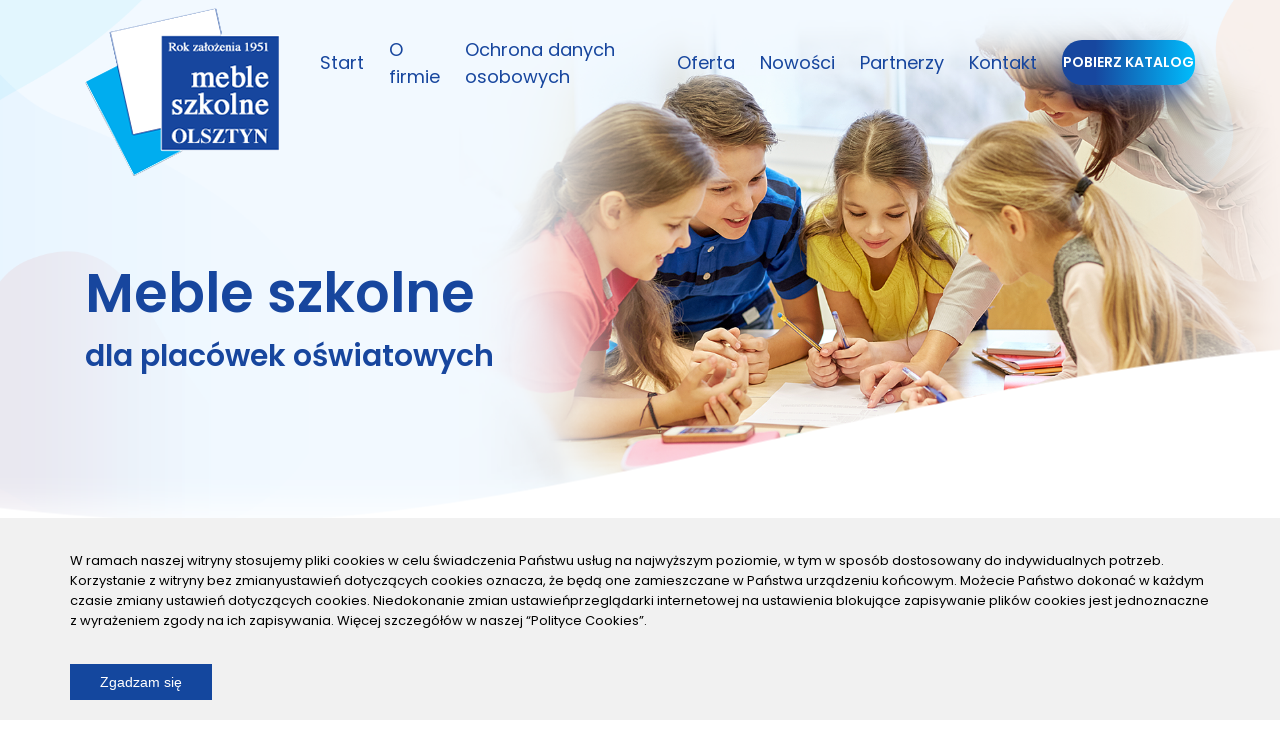

--- FILE ---
content_type: text/html; charset=utf-8
request_url: https://meble-szkolne.olsztyn.pl/produkt/stol-puchatek-ii
body_size: 17838
content:
<!doctype html>
<html data-n-head-ssr>
  <head >
    <title>Stół Puchatek II - Meble Szkolne Olsztyn</title><meta data-n-head="ssr" charset="utf-8"><meta data-n-head="ssr" name="viewport" content="width=device-width, initial-scale=1"><meta data-n-head="ssr" data-hid="description" name="description" content=""><link data-n-head="ssr" rel="icon" type="image/x-icon" href="/favicon.png"><link rel="preload" href="/_nuxt/runtime.js" as="script"><link rel="preload" href="/_nuxt/commons.app.js" as="script"><link rel="preload" href="/_nuxt/vendors.app.js" as="script"><link rel="preload" href="/_nuxt/app.js" as="script"><style data-vue-ssr-id="1a65cd98:0">/* required styles */

.leaflet-pane,
.leaflet-tile,
.leaflet-marker-icon,
.leaflet-marker-shadow,
.leaflet-tile-container,
.leaflet-pane > svg,
.leaflet-pane > canvas,
.leaflet-zoom-box,
.leaflet-image-layer,
.leaflet-layer {
	position: absolute;
	left: 0;
	top: 0;
	}

.leaflet-container {
	overflow: hidden;
	}

.leaflet-tile,
.leaflet-marker-icon,
.leaflet-marker-shadow {
	-webkit-user-select: none;
	   -moz-user-select: none;
	        -ms-user-select: none;
	    user-select: none;
	  -webkit-user-drag: none;
	}

/* Prevents IE11 from highlighting tiles in blue */

.leaflet-tile::-moz-selection {
	background: transparent;
}

.leaflet-tile::selection {
	background: transparent;
}

/* Safari renders non-retina tile on retina better with this, but Chrome is worse */

.leaflet-safari .leaflet-tile {
	image-rendering: -webkit-optimize-contrast;
	}

/* hack that prevents hw layers "stretching" when loading new tiles */

.leaflet-safari .leaflet-tile-container {
	width: 1600px;
	height: 1600px;
	-webkit-transform-origin: 0 0;
	}

.leaflet-marker-icon,
.leaflet-marker-shadow {
	display: block;
	}

/* .leaflet-container svg: reset svg max-width decleration shipped in Joomla! (joomla.org) 3.x */

/* .leaflet-container img: map is broken in FF if you have max-width: 100% on tiles */

.leaflet-container .leaflet-overlay-pane svg,
.leaflet-container .leaflet-marker-pane img,
.leaflet-container .leaflet-shadow-pane img,
.leaflet-container .leaflet-tile-pane img,
.leaflet-container img.leaflet-image-layer,
.leaflet-container .leaflet-tile {
	max-width: none !important;
	max-height: none !important;
	}

.leaflet-container.leaflet-touch-zoom {
	touch-action: pan-x pan-y;
	}

.leaflet-container.leaflet-touch-drag {
	/* Fallback for FF which doesn't support pinch-zoom */
	touch-action: none;
	touch-action: pinch-zoom;
}

.leaflet-container.leaflet-touch-drag.leaflet-touch-zoom {
	touch-action: none;
}

.leaflet-container {
	-webkit-tap-highlight-color: transparent;
}

.leaflet-container a {
	-webkit-tap-highlight-color: rgba(51, 181, 229, 0.4);
}

.leaflet-tile {
	-webkit-filter: inherit;
	        filter: inherit;
	visibility: hidden;
	}

.leaflet-tile-loaded {
	visibility: inherit;
	}

.leaflet-zoom-box {
	width: 0;
	height: 0;
	box-sizing: border-box;
	z-index: 800;
	}

/* workaround for https://bugzilla.mozilla.org/show_bug.cgi?id=888319 */

.leaflet-overlay-pane svg {
	-moz-user-select: none;
	}

.leaflet-pane         { z-index: 400; }

.leaflet-tile-pane    { z-index: 200; }

.leaflet-overlay-pane { z-index: 400; }

.leaflet-shadow-pane  { z-index: 500; }

.leaflet-marker-pane  { z-index: 600; }

.leaflet-tooltip-pane   { z-index: 650; }

.leaflet-popup-pane   { z-index: 700; }

.leaflet-map-pane canvas { z-index: 100; }

.leaflet-map-pane svg    { z-index: 200; }

.leaflet-vml-shape {
	width: 1px;
	height: 1px;
	}

.lvml {
	behavior: url(#default#VML);
	display: inline-block;
	position: absolute;
	}

/* control positioning */

.leaflet-control {
	position: relative;
	z-index: 800;
	pointer-events: visiblePainted; /* IE 9-10 doesn't have auto */
	pointer-events: auto;
	}

.leaflet-top,
.leaflet-bottom {
	position: absolute;
	z-index: 1000;
	pointer-events: none;
	}

.leaflet-top {
	top: 0;
	}

.leaflet-right {
	right: 0;
	}

.leaflet-bottom {
	bottom: 0;
	}

.leaflet-left {
	left: 0;
	}

.leaflet-control {
	float: left;
	clear: both;
	}

.leaflet-right .leaflet-control {
	float: right;
	}

.leaflet-top .leaflet-control {
	margin-top: 10px;
	}

.leaflet-bottom .leaflet-control {
	margin-bottom: 10px;
	}

.leaflet-left .leaflet-control {
	margin-left: 10px;
	}

.leaflet-right .leaflet-control {
	margin-right: 10px;
	}

/* zoom and fade animations */

.leaflet-fade-anim .leaflet-tile {
	will-change: opacity;
	}

.leaflet-fade-anim .leaflet-popup {
	opacity: 0;
	transition: opacity 0.2s linear;
	}

.leaflet-fade-anim .leaflet-map-pane .leaflet-popup {
	opacity: 1;
	}

.leaflet-zoom-animated {
	transform-origin: 0 0;
	}

.leaflet-zoom-anim .leaflet-zoom-animated {
	will-change: transform;
	}

.leaflet-zoom-anim .leaflet-zoom-animated {
	transition:         transform 0.25s cubic-bezier(0,0,0.25,1);
	}

.leaflet-zoom-anim .leaflet-tile,
.leaflet-pan-anim .leaflet-tile {
	transition: none;
	}

.leaflet-zoom-anim .leaflet-zoom-hide {
	visibility: hidden;
	}

/* cursors */

.leaflet-interactive {
	cursor: pointer;
	}

.leaflet-grab {
	cursor: -webkit-grab;
	cursor:         grab;
	}

.leaflet-crosshair,
.leaflet-crosshair .leaflet-interactive {
	cursor: crosshair;
	}

.leaflet-popup-pane,
.leaflet-control {
	cursor: auto;
	}

.leaflet-dragging .leaflet-grab,
.leaflet-dragging .leaflet-grab .leaflet-interactive,
.leaflet-dragging .leaflet-marker-draggable {
	cursor: move;
	cursor: -webkit-grabbing;
	cursor:         grabbing;
	}

/* marker & overlays interactivity */

.leaflet-marker-icon,
.leaflet-marker-shadow,
.leaflet-image-layer,
.leaflet-pane > svg path,
.leaflet-tile-container {
	pointer-events: none;
	}

.leaflet-marker-icon.leaflet-interactive,
.leaflet-image-layer.leaflet-interactive,
.leaflet-pane > svg path.leaflet-interactive,
svg.leaflet-image-layer.leaflet-interactive path {
	pointer-events: visiblePainted; /* IE 9-10 doesn't have auto */
	pointer-events: auto;
	}

/* visual tweaks */

.leaflet-container {
	background: #ddd;
	outline: 0;
	}

.leaflet-container a {
	color: #0078A8;
	}

.leaflet-container a.leaflet-active {
	outline: 2px solid orange;
	}

.leaflet-zoom-box {
	border: 2px dotted #38f;
	background: rgba(255,255,255,0.5);
	}

/* general typography */

.leaflet-container {
	font: 12px/1.5 "Helvetica Neue", Arial, Helvetica, sans-serif;
	}

/* general toolbar styles */

.leaflet-bar {
	box-shadow: 0 1px 5px rgba(0,0,0,0.65);
	border-radius: 4px;
	}

.leaflet-bar a,
.leaflet-bar a:hover {
	background-color: #fff;
	border-bottom: 1px solid #ccc;
	width: 26px;
	height: 26px;
	line-height: 26px;
	display: block;
	text-align: center;
	text-decoration: none;
	color: black;
	}

.leaflet-bar a,
.leaflet-control-layers-toggle {
	background-position: 50% 50%;
	background-repeat: no-repeat;
	display: block;
	}

.leaflet-bar a:hover {
	background-color: #f4f4f4;
	}

.leaflet-bar a:first-child {
	border-top-left-radius: 4px;
	border-top-right-radius: 4px;
	}

.leaflet-bar a:last-child {
	border-bottom-left-radius: 4px;
	border-bottom-right-radius: 4px;
	border-bottom: none;
	}

.leaflet-bar a.leaflet-disabled {
	cursor: default;
	background-color: #f4f4f4;
	color: #bbb;
	}

.leaflet-touch .leaflet-bar a {
	width: 30px;
	height: 30px;
	line-height: 30px;
	}

.leaflet-touch .leaflet-bar a:first-child {
	border-top-left-radius: 2px;
	border-top-right-radius: 2px;
	}

.leaflet-touch .leaflet-bar a:last-child {
	border-bottom-left-radius: 2px;
	border-bottom-right-radius: 2px;
	}

/* zoom control */

.leaflet-control-zoom-in,
.leaflet-control-zoom-out {
	font: bold 18px 'Lucida Console', Monaco, monospace;
	text-indent: 1px;
	}

.leaflet-touch .leaflet-control-zoom-in, .leaflet-touch .leaflet-control-zoom-out  {
	font-size: 22px;
	}

/* layers control */

.leaflet-control-layers {
	box-shadow: 0 1px 5px rgba(0,0,0,0.4);
	background: #fff;
	border-radius: 5px;
	}

.leaflet-control-layers-toggle {
	background-image: url([data-uri]);
	width: 36px;
	height: 36px;
	}

.leaflet-retina .leaflet-control-layers-toggle {
	background-image: url(/_nuxt/node_modules/leaflet/dist/images/layers-2x.png);
	background-size: 26px 26px;
	}

.leaflet-touch .leaflet-control-layers-toggle {
	width: 44px;
	height: 44px;
	}

.leaflet-control-layers .leaflet-control-layers-list,
.leaflet-control-layers-expanded .leaflet-control-layers-toggle {
	display: none;
	}

.leaflet-control-layers-expanded .leaflet-control-layers-list {
	display: block;
	position: relative;
	}

.leaflet-control-layers-expanded {
	padding: 6px 10px 6px 6px;
	color: #333;
	background: #fff;
	}

.leaflet-control-layers-scrollbar {
	overflow-y: scroll;
	overflow-x: hidden;
	padding-right: 5px;
	}

.leaflet-control-layers-selector {
	margin-top: 2px;
	position: relative;
	top: 1px;
	}

.leaflet-control-layers label {
	display: block;
	}

.leaflet-control-layers-separator {
	height: 0;
	border-top: 1px solid #ddd;
	margin: 5px -10px 5px -6px;
	}

/* Default icon URLs */

.leaflet-default-icon-path {
	background-image: url(/_nuxt/node_modules/leaflet/dist/images/marker-icon.png);
	}

/* attribution and scale controls */

.leaflet-container .leaflet-control-attribution {
	background: #fff;
	background: rgba(255, 255, 255, 0.7);
	margin: 0;
	}

.leaflet-control-attribution,
.leaflet-control-scale-line {
	padding: 0 5px;
	color: #333;
	}

.leaflet-control-attribution a {
	text-decoration: none;
	}

.leaflet-control-attribution a:hover {
	text-decoration: underline;
	}

.leaflet-container .leaflet-control-attribution,
.leaflet-container .leaflet-control-scale {
	font-size: 11px;
	}

.leaflet-left .leaflet-control-scale {
	margin-left: 5px;
	}

.leaflet-bottom .leaflet-control-scale {
	margin-bottom: 5px;
	}

.leaflet-control-scale-line {
	border: 2px solid #777;
	border-top: none;
	line-height: 1.1;
	padding: 2px 5px 1px;
	font-size: 11px;
	white-space: nowrap;
	overflow: hidden;
	box-sizing: border-box;

	background: #fff;
	background: rgba(255, 255, 255, 0.5);
	}

.leaflet-control-scale-line:not(:first-child) {
	border-top: 2px solid #777;
	border-bottom: none;
	margin-top: -2px;
	}

.leaflet-control-scale-line:not(:first-child):not(:last-child) {
	border-bottom: 2px solid #777;
	}

.leaflet-touch .leaflet-control-attribution,
.leaflet-touch .leaflet-control-layers,
.leaflet-touch .leaflet-bar {
	box-shadow: none;
	}

.leaflet-touch .leaflet-control-layers,
.leaflet-touch .leaflet-bar {
	border: 2px solid rgba(0,0,0,0.2);
	background-clip: padding-box;
	}

/* popup */

.leaflet-popup {
	position: absolute;
	text-align: center;
	margin-bottom: 20px;
	}

.leaflet-popup-content-wrapper {
	padding: 1px;
	text-align: left;
	border-radius: 12px;
	}

.leaflet-popup-content {
	margin: 13px 19px;
	line-height: 1.4;
	}

.leaflet-popup-content p {
	margin: 18px 0;
	}

.leaflet-popup-tip-container {
	width: 40px;
	height: 20px;
	position: absolute;
	left: 50%;
	margin-left: -20px;
	overflow: hidden;
	pointer-events: none;
	}

.leaflet-popup-tip {
	width: 17px;
	height: 17px;
	padding: 1px;

	margin: -10px auto 0;
	transform: rotate(45deg);
	}

.leaflet-popup-content-wrapper,
.leaflet-popup-tip {
	background: white;
	color: #333;
	box-shadow: 0 3px 14px rgba(0,0,0,0.4);
	}

.leaflet-container a.leaflet-popup-close-button {
	position: absolute;
	top: 0;
	right: 0;
	padding: 4px 4px 0 0;
	border: none;
	text-align: center;
	width: 18px;
	height: 14px;
	font: 16px/14px Tahoma, Verdana, sans-serif;
	color: #c3c3c3;
	text-decoration: none;
	font-weight: bold;
	background: transparent;
	}

.leaflet-container a.leaflet-popup-close-button:hover {
	color: #999;
	}

.leaflet-popup-scrolled {
	overflow: auto;
	border-bottom: 1px solid #ddd;
	border-top: 1px solid #ddd;
	}

.leaflet-oldie .leaflet-popup-content-wrapper {
	zoom: 1;
	}

.leaflet-oldie .leaflet-popup-tip {
	width: 24px;
	margin: 0 auto;

	-ms-filter: "progid:DXImageTransform.Microsoft.Matrix(M11=0.70710678, M12=0.70710678, M21=-0.70710678, M22=0.70710678)";
	filter: progid:DXImageTransform.Microsoft.Matrix(M11=0.70710678, M12=0.70710678, M21=-0.70710678, M22=0.70710678);
	}

.leaflet-oldie .leaflet-popup-tip-container {
	margin-top: -1px;
	}

.leaflet-oldie .leaflet-control-zoom,
.leaflet-oldie .leaflet-control-layers,
.leaflet-oldie .leaflet-popup-content-wrapper,
.leaflet-oldie .leaflet-popup-tip {
	border: 1px solid #999;
	}

/* div icon */

.leaflet-div-icon {
	background: #fff;
	border: 1px solid #666;
	}

/* Tooltip */

/* Base styles for the element that has a tooltip */

.leaflet-tooltip {
	position: absolute;
	padding: 6px;
	background-color: #fff;
	border: 1px solid #fff;
	border-radius: 3px;
	color: #222;
	white-space: nowrap;
	-webkit-user-select: none;
	-moz-user-select: none;
	-ms-user-select: none;
	user-select: none;
	pointer-events: none;
	box-shadow: 0 1px 3px rgba(0,0,0,0.4);
	}

.leaflet-tooltip.leaflet-clickable {
	cursor: pointer;
	pointer-events: auto;
	}

.leaflet-tooltip-top:before,
.leaflet-tooltip-bottom:before,
.leaflet-tooltip-left:before,
.leaflet-tooltip-right:before {
	position: absolute;
	pointer-events: none;
	border: 6px solid transparent;
	background: transparent;
	content: "";
	}

/* Directions */

.leaflet-tooltip-bottom {
	margin-top: 6px;
}

.leaflet-tooltip-top {
	margin-top: -6px;
}

.leaflet-tooltip-bottom:before,
.leaflet-tooltip-top:before {
	left: 50%;
	margin-left: -6px;
	}

.leaflet-tooltip-top:before {
	bottom: 0;
	margin-bottom: -12px;
	border-top-color: #fff;
	}

.leaflet-tooltip-bottom:before {
	top: 0;
	margin-top: -12px;
	margin-left: -6px;
	border-bottom-color: #fff;
	}

.leaflet-tooltip-left {
	margin-left: -6px;
}

.leaflet-tooltip-right {
	margin-left: 6px;
}

.leaflet-tooltip-left:before,
.leaflet-tooltip-right:before {
	top: 50%;
	margin-top: -6px;
	}

.leaflet-tooltip-left:before {
	right: 0;
	margin-right: -12px;
	border-left-color: #fff;
	}

.leaflet-tooltip-right:before {
	left: 0;
	margin-left: -12px;
	border-right-color: #fff;
	}
</style><style data-vue-ssr-id="40ed1c42:0">/*!
 * baguetteBox.js
 * @author  feimosi
 * @version 1.11.0
 * @url https://github.com/feimosi/baguetteBox.js
 */#baguetteBox-overlay{display:none;opacity:0;position:fixed;overflow:hidden;top:0;left:0;width:100%;height:100%;z-index:1000000;background-color:#222;background-color:rgba(0,0,0,.8);transition:opacity .5s ease}#baguetteBox-overlay.visible{opacity:1}#baguetteBox-overlay .full-image{display:inline-block;position:relative;width:100%;height:100%;text-align:center}#baguetteBox-overlay .full-image figure{display:inline;margin:0;height:100%}#baguetteBox-overlay .full-image img{display:inline-block;width:auto;height:auto;max-height:100%;max-width:100%;vertical-align:middle;box-shadow:0 0 8px rgba(0,0,0,.6)}#baguetteBox-overlay .full-image figcaption{display:block;position:absolute;bottom:0;width:100%;text-align:center;line-height:1.8;white-space:normal;color:#ccc;background-color:#000;background-color:rgba(0,0,0,.6);font-family:sans-serif}#baguetteBox-overlay .full-image:before{content:"";display:inline-block;height:50%;width:1px;margin-right:-1px}#baguetteBox-slider{position:absolute;left:0;top:0;height:100%;width:100%;white-space:nowrap;transition:left .4s ease,transform .4s ease}#baguetteBox-slider.bounce-from-right{-webkit-animation:bounceFromRight .4s ease-out;animation:bounceFromRight .4s ease-out}#baguetteBox-slider.bounce-from-left{-webkit-animation:bounceFromLeft .4s ease-out;animation:bounceFromLeft .4s ease-out}@-webkit-keyframes bounceFromRight{0%,100%{margin-left:0}50%{margin-left:-30px}}@keyframes bounceFromRight{0%,100%{margin-left:0}50%{margin-left:-30px}}@-webkit-keyframes bounceFromLeft{0%,100%{margin-left:0}50%{margin-left:30px}}@keyframes bounceFromLeft{0%,100%{margin-left:0}50%{margin-left:30px}}.baguetteBox-button#next-button,.baguetteBox-button#previous-button{top:50%;top:calc(50% - 30px);width:44px;height:60px}.baguetteBox-button{position:absolute;cursor:pointer;outline:0;padding:0;margin:0;border:0;border-radius:15%;background-color:#323232;background-color:rgba(50,50,50,.5);color:#ddd;font:1.6em sans-serif;transition:background-color .4s ease}.baguetteBox-button:focus,.baguetteBox-button:hover{background-color:rgba(50,50,50,.9)}.baguetteBox-button#next-button{right:2%}.baguetteBox-button#previous-button{left:2%}.baguetteBox-button#close-button{top:20px;right:2%;right:calc(2% + 6px);width:30px;height:30px}.baguetteBox-button svg{position:absolute;left:0;top:0}.baguetteBox-spinner{width:40px;height:40px;display:inline-block;position:absolute;top:50%;left:50%;margin-top:-20px;margin-left:-20px}.baguetteBox-double-bounce1,.baguetteBox-double-bounce2{width:100%;height:100%;border-radius:50%;background-color:#fff;opacity:.6;position:absolute;top:0;left:0;-webkit-animation:bounce 2s infinite ease-in-out;animation:bounce 2s infinite ease-in-out}.baguetteBox-double-bounce2{-webkit-animation-delay:-1s;animation-delay:-1s}@-webkit-keyframes bounce{0%,100%{transform:scale(0)}50%{transform:scale(1)}}@keyframes bounce{0%,100%{transform:scale(0)}50%{transform:scale(1)}}</style><style data-vue-ssr-id="3191d5ad:0">
.nuxt-progress {
  position: fixed;
  top: 0px;
  left: 0px;
  right: 0px;
  height: 2px;
  width: 0%;
  opacity: 1;
  transition: width 0.1s, opacity 0.4s;
  background-color: #17469e;
  z-index: 999999;
}
.nuxt-progress.nuxt-progress-notransition {
  transition: none;
}
.nuxt-progress-failed {
  background-color: red;
}
</style><style data-vue-ssr-id="932a8f60:0">@import url(https://fonts.googleapis.com/css?family=Poppins:300,400,600,600i&display=swap);</style><style data-vue-ssr-id="932a8f60:1">
body {
    margin: 0;
    padding: 0px;
    font-family: 'Poppins', sans-serif;
}
</style><style data-vue-ssr-id="4956d9cd:0">.table[data-v-2512e305] {
  border: 1px solid #ebf5fe;
  border-collapse: collapse;
}
.table__header[data-v-2512e305] {
    background-color: #ebf5fe;
    border: 1px solid white;
}
.table td[data-v-2512e305] {
    max-width: 220px;
    font-size: 16px;
    font-weight: 400;
    color: #17469e;
    text-align: center;
    padding: 5px;
}
.table td.alternate[data-v-2512e305] {
      background-color: #e1f1fe;
}
.table td .color[data-v-2512e305] {
      width: 100px;
      height: 30px;
}
.header[data-v-2512e305] {
  width: 100%;
  padding-top: 8px;
  position: relative;
  z-index: 9999;
}
.header__container[data-v-2512e305] {
    padding-left: 15px;
    padding-right: 15px;
    box-sizing: border-box;
    width: 100%;
    margin: 0 auto;
    position: relative;
    display: flex;
    justify-content: space-between;
    align-items: center;
}
@media screen and (min-width: 992px) {
.header__container[data-v-2512e305] {
        width: 960px;
}
}
@media screen and (min-width: 1200px) {
.header__container[data-v-2512e305] {
        width: 1140px;
}
}
</style><style data-vue-ssr-id="16e08733:0">.table[data-v-271ab9c4] {
  border: 1px solid #ebf5fe;
  border-collapse: collapse;
}
.table__header[data-v-271ab9c4] {
    background-color: #ebf5fe;
    border: 1px solid white;
}
.table td[data-v-271ab9c4] {
    max-width: 220px;
    font-size: 16px;
    font-weight: 400;
    color: #17469e;
    text-align: center;
    padding: 5px;
}
.table td.alternate[data-v-271ab9c4] {
      background-color: #e1f1fe;
}
.table td .color[data-v-271ab9c4] {
      width: 100px;
      height: 30px;
}
.nav__menu-mobile[data-v-271ab9c4] {
  background-color: white;
  position: fixed;
  top: -16px;
  right: 0;
  width: 300px;
  height: 100vh;
  padding-top: 100px;
  transition: 0.5s;
  transform: translateX(920px);
  z-index: 999;
  list-style: none;
}
.nav__menu-mobile.active[data-v-271ab9c4] {
    transform: translateX(0px);
}
@media screen and (min-width: 992px) {
.nav__menu-mobile[data-v-271ab9c4] {
      display: none;
}
}
.nav__menu-mobile .nav__item[data-v-271ab9c4] {
    font-size: 24px;
    font-weight: 400;
    color: #17469e;
    width: 100%;
    padding-left: 40px;
    padding-bottom: 20px;
    box-sizing: border-box;
}
.nav__menu-desktop[data-v-271ab9c4] {
  display: none;
  margin-top: -50px;
  list-style: none;
  justify-content: flex-end;
  align-items: center;
}
@media screen and (min-width: 992px) {
.nav__menu-desktop[data-v-271ab9c4] {
      display: flex;
}
}
.nav__menu-desktop .nav__item[data-v-271ab9c4] {
    display: block;
    font-size: 16px;
    font-weight: 400;
    color: #17469e;
    margin-right: 25px;
}
@media screen and (min-width: 1200px) {
.nav__menu-desktop .nav__item[data-v-271ab9c4] {
        font-size: 18px;
}
}
.nav__button[data-v-271ab9c4] {
  width: 185px;
  height: 45px;
  border-radius: 20px;
  display: flex;
  align-items: center;
  justify-content: center;
  font-size: 14px;
  font-weight: 700;
  color: white;
  background: linear-gradient(to right, #17479f 25%, #00bdfd);
  text-transform: uppercase;
  box-shadow: -2px 15px 20px 0px rgba(23, 70, 158, 0.5);
}
</style><style data-vue-ssr-id="0e0a5dc2:0">.table {
  border: 1px solid #ebf5fe;
  border-collapse: collapse;
}
.table__header {
    background-color: #ebf5fe;
    border: 1px solid white;
}
.table td {
    max-width: 220px;
    font-size: 16px;
    font-weight: 400;
    color: #17469e;
    text-align: center;
    padding: 5px;
}
.table td.alternate {
      background-color: #e1f1fe;
}
.table td .color {
      width: 100px;
      height: 30px;
}
a {
  color: inherit;
  text-decoration: inherit;
}
</style><style data-vue-ssr-id="27ae5c08:0">.table[data-v-49859b2e] {
  border: 1px solid #ebf5fe;
  border-collapse: collapse;
}
.table__header[data-v-49859b2e] {
    background-color: #ebf5fe;
    border: 1px solid white;
}
.table td[data-v-49859b2e] {
    max-width: 220px;
    font-size: 16px;
    font-weight: 400;
    color: #17469e;
    text-align: center;
    padding: 5px;
}
.table td.alternate[data-v-49859b2e] {
      background-color: #e1f1fe;
}
.table td .color[data-v-49859b2e] {
      width: 100px;
      height: 30px;
}
.button[data-v-49859b2e] {
  background: transparent;
  border: 0px solid transparent;
  position: relative;
  z-index: 9999;
}
@media screen and (min-width: 992px) {
.button[data-v-49859b2e] {
      display: none;
}
}
.button div[data-v-49859b2e] {
    width: 50px;
    height: 8px;
    margin-bottom: 8px;
    background-color: #17469e;
    transition: 0.5s;
}
.button div[data-v-49859b2e]:last-child {
      margin-bottom: 0px;
}
.button.active div[data-v-49859b2e] {
    background-color: #17469e;
}
.button.active div[data-v-49859b2e]:nth-of-type(1) {
      transform: rotate(-45deg);
      margin-top: 14px;
}
.button.active div[data-v-49859b2e]:nth-of-type(2) {
      transform: rotate(45deg);
      margin-top: -14px;
}
.button.active div[data-v-49859b2e]:nth-of-type(3) {
      opacity: 0;
}
</style><style data-vue-ssr-id="412e9d66:0">.table[data-v-43db0d15] {
  border: 1px solid #ebf5fe;
  border-collapse: collapse;
}
.table__header[data-v-43db0d15] {
    background-color: #ebf5fe;
    border: 1px solid white;
}
.table td[data-v-43db0d15] {
    max-width: 220px;
    font-size: 16px;
    font-weight: 400;
    color: #17469e;
    text-align: center;
    padding: 5px;
}
.table td.alternate[data-v-43db0d15] {
      background-color: #e1f1fe;
}
.table td .color[data-v-43db0d15] {
      width: 100px;
      height: 30px;
}
.product[data-v-43db0d15] {
  padding-bottom: 100px;
}
.product__container[data-v-43db0d15] {
    padding-left: 15px;
    padding-right: 15px;
    box-sizing: border-box;
    width: 100%;
    margin: 0 auto;
    position: relative;
    display: flex;
    flex-wrap: wrap;
}
@media screen and (min-width: 992px) {
.product__container[data-v-43db0d15] {
        width: 960px;
}
}
@media screen and (min-width: 1200px) {
.product__container[data-v-43db0d15] {
        width: 1140px;
}
}
@media screen and (min-width: 992px) {
.product__container[data-v-43db0d15] {
        justify-content: space-between;
}
}
.product__content[data-v-43db0d15] {
    width: 100%;
}
@media screen and (min-width: 992px) {
.product__content[data-v-43db0d15] {
        width: 70%;
}
}
.product__title[data-v-43db0d15] {
    font-size: 36px;
    font-weight: 700;
    color: #17469e;
}
.product__text[data-v-43db0d15] {
    font-size: 16px;
    font-weight: 400;
    color: #17469e;
}
</style><style data-vue-ssr-id="a8d4d78a:0">.table[data-v-5d4bddfd] {
  border: 1px solid #ebf5fe;
  border-collapse: collapse;
}
.table__header[data-v-5d4bddfd] {
    background-color: #ebf5fe;
    border: 1px solid white;
}
.table td[data-v-5d4bddfd] {
    max-width: 220px;
    font-size: 16px;
    font-weight: 400;
    color: #17469e;
    text-align: center;
    padding: 5px;
}
.table td.alternate[data-v-5d4bddfd] {
      background-color: #e1f1fe;
}
.table td .color[data-v-5d4bddfd] {
      width: 100px;
      height: 30px;
}
.banner[data-v-5d4bddfd] {
  background-position: center;
  background-size: cover;
  background-repeat: no-repeat;
  height: 580px;
  position: relative;
  margin-top: -200px;
}
.banner[data-v-5d4bddfd]:before {
    position: absolute;
    content: '';
    top: 0;
    left: 0;
    background-color: rgba(255, 255, 255, 0.5);
    height: 100%;
    width: 100%;
    z-index: 0;
}
@media screen and (min-width: 992px) {
.banner[data-v-5d4bddfd]:before {
        display: none;
}
}
.banner[data-v-5d4bddfd]:after {
    width: 100%;
    height: 220px;
    position: absolute;
    content: '';
    background-image: url(/_nuxt/static/wave-white.png);
    background-position: center;
    background-repeat: no-repeat;
    bottom: 0px;
    z-index: 1;
}
.banner__container[data-v-5d4bddfd] {
    padding-left: 15px;
    padding-right: 15px;
    box-sizing: border-box;
    width: 100%;
    margin: 0 auto;
    position: relative;
    padding-top: 30px;
}
@media screen and (min-width: 992px) {
.banner__container[data-v-5d4bddfd] {
        width: 960px;
}
}
@media screen and (min-width: 1200px) {
.banner__container[data-v-5d4bddfd] {
        width: 1140px;
}
}
.banner__title[data-v-5d4bddfd] {
    color: #17469e;
    font-size: 40px;
    font-weight: 600;
    margin-top: 240px;
    max-width: 480px;
    width: 100%;
    padding-bottom: 30px;
    position: relative;
}
@media screen and (min-width: 992px) {
.banner__title[data-v-5d4bddfd] {
        font-size: 54px;
}
}
.banner__title span[data-v-5d4bddfd] {
      font-size: 30px;
      width: 100%;
      display: block;
}
</style><style data-vue-ssr-id="6cb6578a:0">.table[data-v-8a62224e] {
  border: 1px solid #ebf5fe;
  border-collapse: collapse;
}
.table__header[data-v-8a62224e] {
    background-color: #ebf5fe;
    border: 1px solid white;
}
.table td[data-v-8a62224e] {
    max-width: 220px;
    font-size: 16px;
    font-weight: 400;
    color: #17469e;
    text-align: center;
    padding: 5px;
}
.table td.alternate[data-v-8a62224e] {
      background-color: #e1f1fe;
}
.table td .color[data-v-8a62224e] {
      width: 100px;
      height: 30px;
}
.submenu[data-v-8a62224e] {
  width: 240px;
}
.submenu__title[data-v-8a62224e] {
    font-size: 24px;
    font-weight: 600;
    color: #17469e;
}
.submenu__catalog[data-v-8a62224e] {
    position: relative;
    margin-top: 80px;
}
.submenu__catalog-title[data-v-8a62224e] {
    font-size: 24px;
    font-weight: 700;
    color: #00c0ff;
    text-transform: uppercase;
}
.submenu__catalog-title span[data-v-8a62224e] {
      font-size: 36px;
      color: #17469e;
}
.submenu__button[data-v-8a62224e] {
    width: 185px;
    height: 45px;
    border-radius: 20px;
    display: flex;
    align-items: center;
    justify-content: center;
    font-size: 14px;
    font-weight: 700;
    color: white;
    background: linear-gradient(to right, #17479f 25%, #00bdfd);
    text-transform: uppercase;
    box-shadow: -2px 15px 20px 0px rgba(23, 70, 158, 0.5);
    position: absolute;
    bottom: 30px;
    left: 0;
}
</style><style data-vue-ssr-id="5f40792a:0">@charset "UTF-8";
.table[data-v-43cc7c17] {
  border: 1px solid #ebf5fe;
  border-collapse: collapse;
}
.table__header[data-v-43cc7c17] {
    background-color: #ebf5fe;
    border: 1px solid white;
}
.table td[data-v-43cc7c17] {
    max-width: 220px;
    font-size: 16px;
    font-weight: 400;
    color: #17469e;
    text-align: center;
    padding: 5px;
}
.table td.alternate[data-v-43cc7c17] {
      background-color: #e1f1fe;
}
.table td .color[data-v-43cc7c17] {
      width: 100px;
      height: 30px;
}
.submenu[data-v-43cc7c17] {
  list-style: none;
  padding: 0px;
  margin: 0px;
}
.submenu__item[data-v-43cc7c17] {
    font-size: 16px;
    font-weight: 700;
    color: #17469e;
}
.submenu__item ul[data-v-43cc7c17] {
      text-indent: 0px;
}
.submenu__item ul li[data-v-43cc7c17] {
        font-weight: 400;
}
.submenu__item[data-v-43cc7c17] .submenu__link {
      padding-left: 10px;
}
.submenu__item[data-v-43cc7c17] .submenu__link:before {
        left: 20px;
}
[data-v-43cc7c17] .submenu__link {
    padding-top: 8px;
    padding-bottom: 8px;
    padding-left: 15px;
    border-top: 1px solid #67d1ff;
    display: block;
    width: 100%;
    position: relative;
}
[data-v-43cc7c17] .submenu__link a:hover {
      color: #67d1ff;
}
[data-v-43cc7c17] .submenu__link /deep/ .router-link-exact-active {
      color: #67d1ff;
}
[data-v-43cc7c17] .submenu__link:before {
      position: absolute;
      display: none !important;
      content: '';
      width: 5px;
      height: 5px;
      border-radius: 50%;
      top: calc(45% - 2.5px);
      left: 0px;
      background-color: #17469e;
}
.submenu__level[data-v-43cc7c17] {
    display: none;
}
.submenu__level--active[data-v-43cc7c17] {
      display: block;
}
/* 1. Kategorie nadrzędne - wypunktowanie */
.submenu > .submenu__item[data-v-43cc7c17] {
  list-style: none;
}
/* 2. Podkategorie (drugi poziom): brak wypunktowania + padding 60px */
.submenu__level > .submenu__item[data-v-43cc7c17] {
  list-style: none;
}
.submenu__level > .submenu__item > .submenu__link[data-v-43cc7c17] {
  padding-left: 30px !important;
  width: calc(100% - 20px);
}
/* 3. Pod-podkategorie (trzeci poziom): mniejszy font + padding 80px */
.submenu__level .submenu__level > .submenu__item > .submenu__link[data-v-43cc7c17] {
  padding-left: 60px !important;
  font-size: calc(100% - 2px);
  width: calc(100% - 50px);
}
</style><style data-vue-ssr-id="7051099f:0">.table[data-v-38889c2c] {
  border: 1px solid #ebf5fe;
  border-collapse: collapse;
}
.table__header[data-v-38889c2c] {
    background-color: #ebf5fe;
    border: 1px solid white;
}
.table td[data-v-38889c2c] {
    max-width: 220px;
    font-size: 16px;
    font-weight: 400;
    color: #17469e;
    text-align: center;
    padding: 5px;
}
.table td.alternate[data-v-38889c2c] {
      background-color: #e1f1fe;
}
.table td .color[data-v-38889c2c] {
      width: 100px;
      height: 30px;
}
.colors[data-v-38889c2c] {
  display: flex;
  flex-wrap: wrap;
  margin-top: 20px;
}
.colors__item[data-v-38889c2c] {
    width: 30px;
    height: 30px;
    border: 1px solid rgba(221,221,221,0.86667);
}
</style><style data-vue-ssr-id="79c684ed:0">.table[data-v-b3801970] {
  border: 1px solid #ebf5fe;
  border-collapse: collapse;
}
.table__header[data-v-b3801970] {
    background-color: #ebf5fe;
    border: 1px solid white;
}
.table td[data-v-b3801970] {
    max-width: 220px;
    font-size: 16px;
    font-weight: 400;
    color: #17469e;
    text-align: center;
    padding: 5px;
}
.table td.alternate[data-v-b3801970] {
      background-color: #e1f1fe;
}
.table td .color[data-v-b3801970] {
      width: 100px;
      height: 30px;
}
.gallery[data-v-b3801970] {
  display: flex;
  flex-wrap: wrap;
  margin-top: 50px;
}
.gallery__item[data-v-b3801970] {
    display: flex;
    align-items: center;
    justify-content: center;
    width: 300px;
    height: 440px;
}
.gallery__item[data-v-b3801970]:hover {
      border-radius: 20px;
      box-shadow: 1px 15px 20px 5px #b1c1de;
}
.gallery__image[data-v-b3801970] {
    width: 60%;
    height: auto;
}
</style><style data-vue-ssr-id="2c3c38d6:0">.table[data-v-03e07f13] {
  border: 1px solid #ebf5fe;
  border-collapse: collapse;
}
.table__header[data-v-03e07f13] {
    background-color: #ebf5fe;
    border: 1px solid white;
}
.table td[data-v-03e07f13] {
    max-width: 220px;
    font-size: 16px;
    font-weight: 400;
    color: #17469e;
    text-align: center;
    padding: 5px;
}
.table td.alternate[data-v-03e07f13] {
      background-color: #e1f1fe;
}
.table td .color[data-v-03e07f13] {
      width: 100px;
      height: 30px;
}
.footer[data-v-03e07f13] {
  background-image: url(/_nuxt/static/contact-background.png);
  background-position: top center !important;
  padding-top: 60px;
  padding-bottom: 60px;
  position: relative;
}
.footer[data-v-03e07f13]:before {
    position: absolute;
    content: "";
    width: 100%;
    height: 220px;
    background-image: url(/_nuxt/static/contact-background-wave.png);
    background-repeat: no-repeat !important;
    background-position: top center !important;
    top: -100px;
}
.footer__container[data-v-03e07f13] {
    padding-left: 15px;
    padding-right: 15px;
    box-sizing: border-box;
    width: 100%;
    margin: 0 auto;
    position: relative;
}
@media screen and (min-width: 992px) {
.footer__container[data-v-03e07f13] {
        width: 960px;
}
}
@media screen and (min-width: 1200px) {
.footer__container[data-v-03e07f13] {
        width: 1140px;
}
}
@media screen and (min-width: 992px) {
.footer__container[data-v-03e07f13] {
        display: flex;
}
}
.footer__content[data-v-03e07f13] {
    width: 100%;
}
@media screen and (min-width: 992px) {
.footer__content[data-v-03e07f13] {
        width: 50%;
}
}
.footer__content[data-v-03e07f13] .title {
      margin: 0px;
      padding: 30px 0 10px;
      font-size: 18px;
      font-weight: 400;
      color: #00c0ff;
}
.footer__content[data-v-03e07f13] .text {
      margin: 0px;
      font-size: 18px;
      font-weight: 400;
      color: white;
}
.footer__title[data-v-03e07f13] {
    font-size: 22px;
    font-weight: 700;
    color: #009cff;
}
.footer__title span[data-v-03e07f13] {
      font-size: 33px;
      color: white;
      width: 100%;
      display: block;
}
.footer__map[data-v-03e07f13] {
    width: 100%;
    margin-top: 25px;
}
@media screen and (min-width: 992px) {
.footer__map[data-v-03e07f13] {
        width: 50%;
        margin-top: 230px;
}
}
</style><style data-vue-ssr-id="2f8aadb5:0">.table[data-v-6eb1c3c4] {
  border: 1px solid #ebf5fe;
  border-collapse: collapse;
}
.table__header[data-v-6eb1c3c4] {
    background-color: #ebf5fe;
    border: 1px solid white;
}
.table td[data-v-6eb1c3c4] {
    max-width: 220px;
    font-size: 16px;
    font-weight: 400;
    color: #17469e;
    text-align: center;
    padding: 5px;
}
.table td.alternate[data-v-6eb1c3c4] {
      background-color: #e1f1fe;
}
.table td .color[data-v-6eb1c3c4] {
      width: 100px;
      height: 30px;
}
.partners-footer[data-v-6eb1c3c4] {
  margin-top: 100px;
  padding-top: 120px;
  padding-bottom: 150px;
  position: relative;
}
.partners-footer[data-v-6eb1c3c4]:before {
    position: absolute;
    content: '';
    width: 100%;
    height: 220px;
    background-image: url(/_nuxt/static/wave-line.png);
    background-repeat: no-repeat !important;
    background-position: top center !important;
    top: -100px;
}
.partners-footer__container[data-v-6eb1c3c4] {
    padding-left: 15px;
    padding-right: 15px;
    box-sizing: border-box;
    width: 100%;
    margin: 0 auto;
    position: relative;
}
@media screen and (min-width: 992px) {
.partners-footer__container[data-v-6eb1c3c4] {
        width: 960px;
}
}
@media screen and (min-width: 1200px) {
.partners-footer__container[data-v-6eb1c3c4] {
        width: 1140px;
}
}
.partners-footer__title[data-v-6eb1c3c4] {
    font-size: 24px;
    font-weight: 600;
    color: #00c0ff;
    padding-bottom: 40px;
}
.partners-footer__title span[data-v-6eb1c3c4] {
      font-size: 36px;
      color: #17469e;
      width: 100%;
      display: block;
}
.partners-footer__button[data-v-6eb1c3c4] {
    font-size: 14px;
    font-weight: 600;
    color: #00c0ff;
    text-transform: uppercase;
    position: absolute;
    top: 20px;
    right: 0;
}
.partners-footer .slider__logo[data-v-6eb1c3c4] {
    display: flex;
    align-items: center;
    justify-content: center;
    width: -webkit-fit-content;
    width: -moz-fit-content;
    width: fit-content;
    padding: 5px;
}
.partners-footer .slider__logo img[data-v-6eb1c3c4] {
      -o-object-fit: cover;
         object-fit: cover;
      width: auto;
      height: auto;
}
.partners-footer .VueCarousel-navigation-next[data-v-6eb1c3c4],
  .partners-footer .VueCarousel-navigation-prev[data-v-6eb1c3c4] {
    width: 14px;
    height: 26px;
    background-repeat: no-repeat !important;
    background-position: center !important;
    border: none;
    font-size: 0px;
}
.partners-footer .VueCarousel-navigation-next[data-v-6eb1c3c4] {
    background: url([data-uri]);
}
@media screen and (min-width: 992px) {
.partners-footer .VueCarousel-navigation-next[data-v-6eb1c3c4] {
        right: -20px !important;
}
}
.partners-footer .VueCarousel-navigation-prev[data-v-6eb1c3c4] {
    background: url([data-uri]);
}
@media screen and (min-width: 992px) {
.partners-footer .VueCarousel-navigation-prev[data-v-6eb1c3c4] {
        left: -20px !important;
}
}
</style><style data-vue-ssr-id="33e4f573:0">.table[data-v-1ffd4994] {
  border: 1px solid #ebf5fe;
  border-collapse: collapse;
}
.table__header[data-v-1ffd4994] {
    background-color: #ebf5fe;
    border: 1px solid white;
}
.table td[data-v-1ffd4994] {
    max-width: 220px;
    font-size: 16px;
    font-weight: 400;
    color: #17469e;
    text-align: center;
    padding: 5px;
}
.table td.alternate[data-v-1ffd4994] {
      background-color: #e1f1fe;
}
.table td .color[data-v-1ffd4994] {
      width: 100px;
      height: 30px;
}
.map[data-v-1ffd4994] {
  position: relative;
  z-index: 100;
  display: block;
  width: 100%;
  height: 300px;
  border-radius: 20px;
}
</style><style data-vue-ssr-id="0f5e9a6f:0">.table[data-v-6bab82f8] {
  border: 1px solid #ebf5fe;
  border-collapse: collapse;
}
.table__header[data-v-6bab82f8] {
    background-color: #ebf5fe;
    border: 1px solid white;
}
.table td[data-v-6bab82f8] {
    max-width: 220px;
    font-size: 16px;
    font-weight: 400;
    color: #17469e;
    text-align: center;
    padding: 5px;
}
.table td.alternate[data-v-6bab82f8] {
      background-color: #e1f1fe;
}
.table td .color[data-v-6bab82f8] {
      width: 100px;
      height: 30px;
}
.copyrights__container[data-v-6bab82f8] {
  padding-left: 15px;
  padding-right: 15px;
  box-sizing: border-box;
  width: 100%;
  margin: 0 auto;
  position: relative;
  display: flex;
  justify-content: center;
  flex-wrap: wrap;
  font-size: 14px;
}
@media screen and (min-width: 992px) {
.copyrights__container[data-v-6bab82f8] {
      width: 960px;
}
}
@media screen and (min-width: 1200px) {
.copyrights__container[data-v-6bab82f8] {
      width: 1140px;
}
}
.copyrights__container p[data-v-6bab82f8] {
    width: 100%;
    display: flex;
    justify-content: center;
}
@media screen and (min-width: 768px) {
.copyrights__container p[data-v-6bab82f8] {
        width: 50%;
        justify-content: flex-start;
}
.copyrights__container p[data-v-6bab82f8]:nth-of-type(2) {
          justify-content: flex-end;
}
}
.copyrights__container p a[data-v-6bab82f8] {
      display: block;
      margin-left: 5px;
      text-decoration: none;
      color: #00c0ff;
}
</style><style data-vue-ssr-id="15b6475c:0">.table[data-v-ccd1d8e0] {
  border: 1px solid #ebf5fe;
  border-collapse: collapse;
}
.table__header[data-v-ccd1d8e0] {
    background-color: #ebf5fe;
    border: 1px solid white;
}
.table td[data-v-ccd1d8e0] {
    max-width: 220px;
    font-size: 16px;
    font-weight: 400;
    color: #17469e;
    text-align: center;
    padding: 5px;
}
.table td.alternate[data-v-ccd1d8e0] {
      background-color: #e1f1fe;
}
.table td .color[data-v-ccd1d8e0] {
      width: 100px;
      height: 30px;
}
.cookie-alert[data-v-ccd1d8e0] {
  width: 100%;
}
.cookie-alert__message[data-v-ccd1d8e0] {
    width: 100%;
}
.cookie-alert__alert[data-v-ccd1d8e0] {
    padding-left: 15px;
    padding-right: 15px;
    box-sizing: border-box;
    width: 100%;
    margin: 0 auto;
    position: relative;
    display: flex;
    flex-wrap: wrap;
    padding: 0;
    font-size: 13px;
    color: black;
}
@media screen and (min-width: 992px) {
.cookie-alert__alert[data-v-ccd1d8e0] {
        width: 960px;
}
}
@media screen and (min-width: 1200px) {
.cookie-alert__alert[data-v-ccd1d8e0] {
        width: 1140px;
}
}
.cookie-alert__button[data-v-ccd1d8e0] {
    background-color: #14479e;
    border: 0px solid transparent;
    padding: 10px 30px 10px 30px;
    margin-top: 20px;
    color: white;
    font-size: 14px;
    cursor: pointer;
    outline: none;
}
</style>
  </head>
  <body >
    <div data-server-rendered="true" id="__nuxt"><!----><div id="__layout"><div><header class="header" data-v-2512e305><section class="header__container" data-v-2512e305><a href="/" class="logo router-link-active" data-v-2512e305><img src="/_nuxt/static/logo.png" alt=""></a> <nav class="nav" data-v-271ab9c4 data-v-2512e305><ul class="nav__menu-mobile" data-v-271ab9c4><li class="nav__item" data-v-271ab9c4><span data-v-271ab9c4><a href="/" target="" class="router-link-active">
                Start
            </a></span></li><li class="nav__item" data-v-271ab9c4><span data-v-271ab9c4><a href="/o-firmie" target="">
                O firmie
            </a></span></li><li class="nav__item" data-v-271ab9c4><span data-v-271ab9c4><a href="/dane-osobowe" target="">
                Ochrona danych osobowych
            </a></span></li><li class="nav__item" data-v-271ab9c4><span data-v-271ab9c4><a href="/oferta" target="">
                Oferta
            </a></span></li><li class="nav__item" data-v-271ab9c4><span data-v-271ab9c4><a href="/nowosci" target="">
                Nowości
            </a></span></li><li class="nav__item" data-v-271ab9c4><span data-v-271ab9c4><a href="/partnerzy" target="">
                Partnerzy
            </a></span></li><li class="nav__item" data-v-271ab9c4><span data-v-271ab9c4><a href="/kontakt" target="">
                Kontakt
            </a></span></li></ul> <ul class="nav__menu-desktop" data-v-271ab9c4><li class="nav__item" data-v-271ab9c4><span data-v-271ab9c4><a href="/" target="" class="router-link-active">
                Start
            </a></span></li><li class="nav__item" data-v-271ab9c4><span data-v-271ab9c4><a href="/o-firmie" target="">
                O firmie
            </a></span></li><li class="nav__item" data-v-271ab9c4><span data-v-271ab9c4><a href="/dane-osobowe" target="">
                Ochrona danych osobowych
            </a></span></li><li class="nav__item" data-v-271ab9c4><span data-v-271ab9c4><a href="/oferta" target="">
                Oferta
            </a></span></li><li class="nav__item" data-v-271ab9c4><span data-v-271ab9c4><a href="/nowosci" target="">
                Nowości
            </a></span></li><li class="nav__item" data-v-271ab9c4><span data-v-271ab9c4><a href="/partnerzy" target="">
                Partnerzy
            </a></span></li><li class="nav__item" data-v-271ab9c4><span data-v-271ab9c4><a href="/kontakt" target="">
                Kontakt
            </a></span></li> <span class="nav__button" data-v-271ab9c4><a href="https://drive.google.com/file/d/1RXP3KzCeTQW7_jbFZE3EDzep7D2-heYZ/view?usp=sharing" target="_blank">
            Pobierz katalog
        </a></span></ul></nav> <button class="button" data-v-49859b2e data-v-2512e305><div data-v-49859b2e></div> <div data-v-49859b2e></div> <div data-v-49859b2e></div></button></section></header> <section class="product" data-v-43db0d15><section class="banner" style="background-image:url(https://api.meble-szkolne.olsztyn.pl/uploads/slider-5e27eb058ccb9.png);" data-v-5d4bddfd data-v-43db0d15><div class="banner__container" data-v-5d4bddfd><p class="banner__title" data-v-5d4bddfd>
            Meble szkolne <span data-v-5d4bddfd>dla placówek oświatowych</span></p></div></section> <div class="product__container" data-v-43db0d15><section class="submenu" data-v-8a62224e data-v-43db0d15><p class="submenu__title" data-v-8a62224e>
        Kategorie
    </p> <ul class="submenu" data-v-43cc7c17 data-v-8a62224e><li class="submenu__item" data-v-43cc7c17><span class="submenu__link" data-v-43cc7c17><a href="/oferta/system-mebli-skrzyniowych-kasia" target="">
            System mebli skrzyniowych Kasia
        </a></span> <ul class="submenu submenu__level" data-v-43cc7c17 data-v-43cc7c17></ul></li><li class="submenu__item" data-v-43cc7c17><span class="submenu__link" data-v-43cc7c17><a href="/oferta/biblioteka" target="">
            Biblioteka
        </a></span> <ul class="submenu submenu__level" data-v-43cc7c17 data-v-43cc7c17></ul></li><li class="submenu__item" data-v-43cc7c17><span class="submenu__link" data-v-43cc7c17><a href="/oferta/przedszkolne-meble-skrzyniowe" target="">
            Przedszkolne meble skrzyniowe
        </a></span> <ul class="submenu submenu__level" data-v-43cc7c17 data-v-43cc7c17><li class="submenu__item" data-v-43cc7c17><span class="submenu__link" data-v-43cc7c17><a href="/oferta/kasia-pw" target="">
            Kasia PW
        </a></span> <ul class="submenu submenu__level" data-v-43cc7c17 data-v-43cc7c17><li class="submenu__item" data-v-43cc7c17><span class="submenu__link" data-v-43cc7c17><a href="/oferta/moonlight" target="">
            Kolekcja Moonlight
        </a></span> <ul class="submenu submenu__level" data-v-43cc7c17 data-v-43cc7c17></ul></li><li class="submenu__item" data-v-43cc7c17><span class="submenu__link" data-v-43cc7c17><a href="/oferta/lumino" target="">
            Kolekcja Lumino
        </a></span> <ul class="submenu submenu__level" data-v-43cc7c17 data-v-43cc7c17></ul></li><li class="submenu__item" data-v-43cc7c17><span class="submenu__link" data-v-43cc7c17><a href="/oferta/charlotte" target="">
            Kolekcja Charlotte
        </a></span> <ul class="submenu submenu__level" data-v-43cc7c17 data-v-43cc7c17></ul></li><li class="submenu__item" data-v-43cc7c17><span class="submenu__link" data-v-43cc7c17><a href="/oferta/blue-marine" target="">
            Kolekcja Blue Marine
        </a></span> <ul class="submenu submenu__level" data-v-43cc7c17 data-v-43cc7c17></ul></li></ul></li><li class="submenu__item" data-v-43cc7c17><span class="submenu__link" data-v-43cc7c17><a href="/oferta/kasia-px" target="">
            Kasia PX
        </a></span> <ul class="submenu submenu__level" data-v-43cc7c17 data-v-43cc7c17></ul></li><li class="submenu__item" data-v-43cc7c17><span class="submenu__link" data-v-43cc7c17><a href="/oferta/kasia-p" target="">
            Kasia P
        </a></span> <ul class="submenu submenu__level" data-v-43cc7c17 data-v-43cc7c17></ul></li><li class="submenu__item" data-v-43cc7c17><span class="submenu__link" data-v-43cc7c17><a href="/oferta/kasia-pn" target="">
            Kasia PN
        </a></span> <ul class="submenu submenu__level" data-v-43cc7c17 data-v-43cc7c17></ul></li><li class="submenu__item" data-v-43cc7c17><span class="submenu__link" data-v-43cc7c17><a href="/oferta/kasia-pozostale" target="">
            Kasia pozostałe
        </a></span> <ul class="submenu submenu__level" data-v-43cc7c17 data-v-43cc7c17></ul></li><li class="submenu__item" data-v-43cc7c17><span class="submenu__link" data-v-43cc7c17><a href="/oferta/szafki-gratnella" target="">
            Szafki Gratnella
        </a></span> <ul class="submenu submenu__level" data-v-43cc7c17 data-v-43cc7c17></ul></li></ul></li><li class="submenu__item" data-v-43cc7c17><span class="submenu__link" data-v-43cc7c17><a href="/oferta/krzesla" target="">
            Krzesła
        </a></span> <ul class="submenu submenu__level" data-v-43cc7c17 data-v-43cc7c17><li class="submenu__item" data-v-43cc7c17><span class="submenu__link" data-v-43cc7c17><a href="/oferta/krzesla-szkolne-i-przedszkolne" target="">
            Krzesła szkolne i przedszkolne
        </a></span> <ul class="submenu submenu__level" data-v-43cc7c17 data-v-43cc7c17></ul></li><li class="submenu__item" data-v-43cc7c17><span class="submenu__link" data-v-43cc7c17><a href="/oferta/krzesla-regulowane" target="">
            Krzesła regulowane
        </a></span> <ul class="submenu submenu__level" data-v-43cc7c17 data-v-43cc7c17></ul></li></ul></li><li class="submenu__item" data-v-43cc7c17><span class="submenu__link" data-v-43cc7c17><a href="/oferta/stoly" target="">
            Stoły
        </a></span> <ul class="submenu submenu__level" data-v-43cc7c17 data-v-43cc7c17><li class="submenu__item" data-v-43cc7c17><span class="submenu__link" data-v-43cc7c17><a href="/oferta/stoly-szkolne" target="">
            Stoły szkolne
        </a></span> <ul class="submenu submenu__level" data-v-43cc7c17 data-v-43cc7c17></ul></li><li class="submenu__item" data-v-43cc7c17><span class="submenu__link" data-v-43cc7c17><a href="/oferta/stoly-z-regulowana-wysokoscia" target="">
            Stoły z regulowaną wysokością
        </a></span> <ul class="submenu submenu__level" data-v-43cc7c17 data-v-43cc7c17></ul></li><li class="submenu__item" data-v-43cc7c17><span class="submenu__link" data-v-43cc7c17><a href="/oferta/stoly-przedszkolne" target="">
            Stoły przedszkolne
        </a></span> <ul class="submenu submenu__level" data-v-43cc7c17 data-v-43cc7c17></ul></li><li class="submenu__item" data-v-43cc7c17><span class="submenu__link" data-v-43cc7c17><a href="/oferta/stoly-komputerowe" target="">
            Stoły komputerowe
        </a></span> <ul class="submenu submenu__level" data-v-43cc7c17 data-v-43cc7c17></ul></li><li class="submenu__item" data-v-43cc7c17><span class="submenu__link" data-v-43cc7c17><a href="/oferta/stoly-do-pracowni-i-stoly-specjalne" target="">
            Stoły do pracowni i stoły specjalne
        </a></span> <ul class="submenu submenu__level" data-v-43cc7c17 data-v-43cc7c17></ul></li></ul></li><li class="submenu__item" data-v-43cc7c17><span class="submenu__link" data-v-43cc7c17><a href="/oferta/biurka" target="">
            Biurka
        </a></span> <ul class="submenu submenu__level" data-v-43cc7c17 data-v-43cc7c17></ul></li><li class="submenu__item" data-v-43cc7c17><span class="submenu__link" data-v-43cc7c17><a href="/oferta/dygestorium" target="">
            Dygestorium
        </a></span> <ul class="submenu submenu__level" data-v-43cc7c17 data-v-43cc7c17></ul></li><li class="submenu__item" data-v-43cc7c17><span class="submenu__link" data-v-43cc7c17><a href="/oferta/pracownia-techniczna" target="">
            Laboratorium Przyszłości
        </a></span> <ul class="submenu submenu__level" data-v-43cc7c17 data-v-43cc7c17></ul></li><li class="submenu__item" data-v-43cc7c17><span class="submenu__link" data-v-43cc7c17><a href="/oferta/lawki" target="">
            Ławki
        </a></span> <ul class="submenu submenu__level" data-v-43cc7c17 data-v-43cc7c17></ul></li><li class="submenu__item" data-v-43cc7c17><span class="submenu__link" data-v-43cc7c17><a href="/oferta/wieszaki" target="">
            Wieszaki
        </a></span> <ul class="submenu submenu__level" data-v-43cc7c17 data-v-43cc7c17></ul></li><li class="submenu__item" data-v-43cc7c17><span class="submenu__link" data-v-43cc7c17><a href="/oferta/regaly" target="">
            Regały
        </a></span> <ul class="submenu submenu__level" data-v-43cc7c17 data-v-43cc7c17></ul></li><li class="submenu__item" data-v-43cc7c17><span class="submenu__link" data-v-43cc7c17><a href="/oferta/tablice" target="">
            Tablice
        </a></span> <ul class="submenu submenu__level" data-v-43cc7c17 data-v-43cc7c17></ul></li></ul> <div class="submenu__catalog" data-v-8a62224e><p class="submenu__catalog-title" data-v-8a62224e>
            SPRAWDŹ NASZ
            <span data-v-8a62224e>KATALOG</span></p> <img src="/_nuxt/static/catalog-menu.png" data-v-8a62224e> <span class="submenu__button" data-v-8a62224e><a href="https://drive.google.com/file/d/1RXP3KzCeTQW7_jbFZE3EDzep7D2-heYZ/view?usp=sharing" target="_blank">
            ZOBACZ KATALOG
        </a></span></div></section> <div class="product__content" data-v-43db0d15><h1 class="product__title" data-v-43db0d15>
                Stół Puchatek II
            </h1> <div class="product__text" data-v-43db0d15></div> <div class="colors" data-v-38889c2c data-v-43db0d15><div class="colors__item" style="background-color:#f8982c;" data-v-38889c2c></div><div class="colors__item" style="background-color:#c64097;" data-v-38889c2c></div><div class="colors__item" style="background-color:#ffd81b;" data-v-38889c2c></div><div class="colors__item" style="background-color:#e0332c;" data-v-38889c2c></div></div> <div class="gallery" data-v-b3801970 data-v-43db0d15><a href="https://api.meble-szkolne.olsztyn.pl/uploads/nogi-duzy-kolor-5f8938bc39d1d.jpeg" class="gallery__item" data-v-b3801970><img src="https://api.meble-szkolne.olsztyn.pl/uploads/nogi-duzy-kolor-5f8938bc39d1d.jpeg" class="gallery__image" data-v-b3801970></a></div></div></div></section> <section data-v-03e07f13><section class="partners-footer" data-v-6eb1c3c4 data-v-03e07f13><div class="partners-footer__container" data-v-6eb1c3c4><div class="partners-footer__title" data-v-6eb1c3c4>
            Partenrzy <span data-v-6eb1c3c4>Przedstawiciele handlowi</span></div> <span class="partners-footer__button" data-v-6eb1c3c4><a href="/partnerzy" target="">
            Dowiedz się więcej
        </a></span> <!----></div></section> <footer class="footer" data-v-03e07f13><section class="footer__container" data-v-03e07f13><div class="footer__content" data-v-03e07f13><p class="footer__title" data-v-03e07f13>
          Kontakt do nas
          <span data-v-03e07f13>Meble Szkolne Olsztyn Sp. z o.o.</span></p> <div data-v-03e07f13><p class="title">Numer telefonu:</p>

<p class="text">tel. <a href="tel:5260071">(89) 526 00 71</a>, <a href="tel:5260072">526 00 72</a><br />
kom: <a href="tel:661535383">661 53 53 83</a><br />
Fax: (89) 526 44 13</p>

<p class="title">E-mail:</p>

<p class="text"><a href="mailto:meble@meble-szkolne.olsztyn.pl">meble@meble-szkolne.olsztyn.pl</a></p>

<p class="title">Adres firmy:</p>

<p class="text">Meble Szkolne Olsztyn Sp. z o.o.<br />
11-042 Giedajty 23 C</p>

<p class="title">Dane firmy:</p>

<p class="text">KRS: 0000053298</p>

<p class="text">NIP: 7390200212</p>

<p class="text">Kapitał zakładowy: 178 400,00</p></div></div> <div class="footer__map" data-v-03e07f13><div class="map" data-v-1ffd4994 data-v-03e07f13></div></div></section></footer></section> <section class="copyrights" data-v-6bab82f8><div class="copyrights__container" data-v-6bab82f8><p data-v-6bab82f8>
            Copyright © <a href="/" class="router-link-active" data-v-6bab82f8>
                meble-szkolne.olsztyn.pl
            </a></p> <p data-v-6bab82f8>projekt i realizacja <a href="https://www.mal.net.pl/" target="_blank" data-v-6bab82f8>mal.net.pl</a></p></div></section> <div class="cookie-alert" data-v-ccd1d8e0><!----></div></div></div></div><script>window.__NUXT__=(function(a,b,c,d,e,f,g,h,i,j,k,l,m,n,o,p,q,r,s,t,u,v,w,x,y,z,A,B,C,D,E,F,G,H,I,J,K){return {layout:"default",data:[{}],error:a,state:{categories:{list:{"1":{id:c,title:"Przedszkolne meble skrzyniowe",content:"\u003Cp style=\"text-align: center;\"\u003E\u003Ca href=\"https:\u002F\u002Fapi.meble-szkolne.olsztyn.pl\u002Fuploads\u002Fzestaw-charlotte-692eaa63c874d.png\"\u003E\u003Cimg alt=\"\" src=\"https:\u002F\u002Fapi.meble-szkolne.olsztyn.pl\u002Fuploads\u002Fzestaw-charlotte-692eaa63c874d.png\" style=\"width: 850px; height: 567px;\" \u002F\u003E\u003C\u002Fa\u003E\u003C\u002Fp\u003E\r\n\r\n\u003Chr \u002F\u003E\r\n\u003Cp\u003E&nbsp;\u003C\u002Fp\u003E",seo_title:a,seo_description:a,slug:"przedszkolne-meble-skrzyniowe",image:"https:\u002F\u002Fapi.meble-szkolne.olsztyn.pl\u002Fuploads\u002Fkasia-pw-zestaw-1-wersja-2-692eaa0fde0ec.jpeg",parent:a,showSubcategories:b,position:n,show_as_new:b},"2":{id:f,title:"Kasia PX",content:"\u003Cp\u003EPrezentujemy Państwu zestaw mebli przedszkolnych KASIA px.\u003C\u002Fp\u003E\r\n\r\n\u003Cp\u003EMeble wykonane są z płyty wiórowej laminowanej o grubości 18 mm w klasie E1. W wersji standardowej podstawowym kolorem korusu jest buk, a kolorami frontów beż, niebieski kredowy, czerwony karminowy i zielony wojskowy.\u003C\u002Fp\u003E\r\n\r\n\u003Cp\u003EWymiary poszczególnych elementów systemu KASIA px pozwalają na zestawienie ich w segmenty o dowolnej długości.\u003C\u002Fp\u003E\r\n\r\n\u003Cp\u003EIstnieje możliwość wykonania mebli bez dolnej listwy cokołu na stopkach.\u003C\u002Fp\u003E\r\n\u003Capp-palette palette-id=\"3\"\u003E\u003C\u002Fapp-palette\u003E \u003Capp-palette palette-id=\"4\"\u003E\u003C\u002Fapp-palette\u003E",seo_title:a,seo_description:a,slug:"kasia-px",image:"https:\u002F\u002Fapi.meble-szkolne.olsztyn.pl\u002Fuploads\u002Fmini-kpx-5e565f16ee13d.jpeg",parent:c,showSubcategories:b,position:s,show_as_new:b},"3":{id:h,title:"Kasia P",content:"\u003Cp\u003EPrezentujemy Państwu zestaw mebli przedszkolnych KASIA p w nowej kolorystyce frontów.\u003C\u002Fp\u003E\r\n\r\n\u003Cp\u003ESzafki wykonane są z płyty wiórowej laminowanej&nbsp;o grubości 18 mm w klasie E1.\u003C\u002Fp\u003E\r\n\r\n\u003Cp\u003EPodstawowymi kolorami korpusów szafek jest: buk bawaria oraz klon thansau z doklejką PCV w kolorze płyty.\u003C\u002Fp\u003E\r\n\r\n\u003Cp\u003EPodstawowymi kolorami drzwi i frontów&nbsp; w systemie KASIA p są: wanilia, zieleń szałwii, millennial pink oraz błękit północy.&nbsp;\u003C\u002Fp\u003E\r\n\r\n\u003Cp\u003EWymiary poszczególnych elementów systemu KASIA p pozwalają na zestawienie&nbsp;ich w system dowolnej długości.\u003Cbr \u002F\u003E\r\nIstnieje możliwość wykonania mebli na stopkach bez dolnej listwy cokołu.\u003C\u002Fp\u003E\r\n\r\n\u003Cp\u003E&nbsp;\u003C\u002Fp\u003E\r\n\r\n\u003Cp\u003E\u003Ca href=\"https:\u002F\u002Fapi.meble-szkolne.olsztyn.pl\u002Fuploads\u002Fkasia-p-zestaw-692ed91b35138.png\"\u003E\u003Cimg alt=\"\" src=\"https:\u002F\u002Fapi.meble-szkolne.olsztyn.pl\u002Fuploads\u002Fkasia-p-zestaw-692ed91b35138.png\" style=\"width: 1000px; height: 478px;\" \u002F\u003E\u003C\u002Fa\u003E\u003C\u002Fp\u003E\r\n\u003Capp-palette palette-id=\"6\"\u003E\u003C\u002Fapp-palette\u003E \u003Capp-palette palette-id=\"7\"\u003E\u003C\u002Fapp-palette\u003E",seo_title:a,seo_description:a,slug:"kasia-p",image:"https:\u002F\u002Fapi.meble-szkolne.olsztyn.pl\u002Fuploads\u002Fkasia-p-zestaw-692ed91b35138.png",parent:c,showSubcategories:b,position:m,show_as_new:b},"4":{id:g,title:"Kasia PN",content:"\u003Cp\u003EPrezentujemy Państwu nowy zestaw mebli przedszkolnych Kasia P n, które nie tylko pozwalają na lepsze\u003C\u002Fp\u003E\r\n\r\n\u003Cp\u003Ezagospodarowanie szafek, a także dzięki oryginalnym frontom ożywiają wnętrze każdego przedszkola.\u003C\u002Fp\u003E\r\n\r\n\u003Cp\u003EIstnieje możliwość wykonania mebli bez dolnej listwy cokołu na stopkach.\u003C\u002Fp\u003E\r\n\u003Capp-palette palette-id=\"3\"\u003E\u003C\u002Fapp-palette\u003E\r\n\u003Capp-palette palette-id=\"4\"\u003E\u003C\u002Fapp-palette\u003E",seo_title:a,seo_description:a,slug:"kasia-pn",image:"https:\u002F\u002Fapi.meble-szkolne.olsztyn.pl\u002Fuploads\u002Fmini-kpn-0-5e565f3e5c610.jpeg",parent:c,showSubcategories:b,position:q,show_as_new:b},"5":{id:l,title:"Szafki Gratnella",content:"\u003Cp\u003ESzafki na kółkach wykonane są z płyty wiórowej, laminowanej o grubości 18 mm. Wyposażone w prowadnice umożliwiające wysuwanie plastikowych pojemników.\u003C\u002Fp\u003E",seo_title:a,seo_description:a,slug:"szafki-gratnella",image:"https:\u002F\u002Fapi.meble-szkolne.olsztyn.pl\u002Fuploads\u002Fcat-2-5e2ff8da1c4d3-5eb265b1cd5c6.png",parent:c,showSubcategories:b,position:21,show_as_new:b},"6":{id:i,title:"Kasia pozostałe",content:a,seo_title:a,seo_description:a,slug:"kasia-pozostale",image:"https:\u002F\u002Fapi.meble-szkolne.olsztyn.pl\u002Fuploads\u002Fmini-pozo-5e565f55ab82e.jpeg",parent:c,showSubcategories:b,position:E,show_as_new:b},"7":{id:n,title:"System mebli skrzyniowych Kasia",content:"\u003Cp\u003EMeble wykonane są z płyty laminowanej o grubości 18 mm w klasie higieniczności E1. W wersji standardowej&nbsp;podstawowym kolorem jest buk.\u003C\u002Fp\u003E\r\n\r\n\u003Cp\u003ESzafki i biurka mają niezawodne zamki patentowe i okucia meblarskie renomowanych firm. Wymiary poszczególnych elementów systemu KASIA pozwalają na zestawianie ich w segmenty o dowolnej długości.\u003C\u002Fp\u003E\r\n\r\n\u003Cp\u003EW wersji standardowej dostępne kolory w całości w kolorze\u003Cstrong\u003E buk bawaria\u003C\u002Fstrong\u003E.\u003C\u002Fp\u003E\r\n\r\n\u003Cp\u003EInne warianty: np: Korpus - klon, szary, biały, dąb sanoma; fronty: w kolorze korpusu&nbsp;lub kolorowe na specjalne zamówienie.\u003C\u002Fp\u003E\r\n\r\n\u003Cp\u003EIstnieje możliwość wykonania mebli bez dolnej listwy cokołu na stopkach.\u003C\u002Fp\u003E\r\n\r\n\u003Cp style=\"text-align: center;\"\u003E\u003Cimg alt=\"\" src=\"https:\u002F\u002Fapi.meble-szkolne.olsztyn.pl\u002Fuploads\u002Funtitled-2-5eb25851d9fa7.jpeg\" style=\"width: 676px; height: 458px;\" \u002F\u003E\u003C\u002Fp\u003E\r\n\r\n\u003Chr \u002F\u003E\r\n\u003Cp style=\"text-align: center;\"\u003E\u003Cimg alt=\"\" src=\"https:\u002F\u002Fapi.meble-szkolne.olsztyn.pl\u002Fuploads\u002Fn-katy-2-5f882d0e4c10a.jpeg\" \u002F\u003E\u003Cimg alt=\"\" src=\"https:\u002F\u002Fapi.meble-szkolne.olsztyn.pl\u002Fuploads\u002Fn-katy-2-5f882e546ee64.jpeg\" style=\"width: 668px; height: 463px;\" \u002F\u003E\u003C\u002Fp\u003E\r\n\r\n\u003Chr \u002F\u003E\r\n\u003Cp style=\"text-align: center;\"\u003E\u003Cimg alt=\"\" src=\"https:\u002F\u002Fapi.meble-szkolne.olsztyn.pl\u002Fuploads\u002Fz-katy-5f882f4fdd461.jpeg\" \u002F\u003E\u003C\u002Fp\u003E\r\n\r\n\u003Chr \u002F\u003E\r\n\u003Cp style=\"text-align: center;\"\u003E\u003Cimg alt=\"\" src=\"https:\u002F\u002Fapi.meble-szkolne.olsztyn.pl\u002Fuploads\u002Fzo-katy-5f882286dd71b.jpeg\" style=\"width: 563px; height: 463px;\" \u002F\u003E\u003C\u002Fp\u003E",seo_title:a,seo_description:a,slug:"system-mebli-skrzyniowych-kasia",image:"https:\u002F\u002Fapi.meble-szkolne.olsztyn.pl\u002Fuploads\u002Fkasia-5e871b22a63aa.png",parent:a,showSubcategories:b,position:l,show_as_new:b},"8":{id:G,title:I,content:"\u003Cp\u003EMeble przeznaczone do biblioteki.\u003C\u002Fp\u003E\r\n\r\n\u003Cp\u003EWykonane z płyty wiórowej laminowanej o grubości 18 mm w klasie higieniczności E1. Meble pozwalają na zestawienie ich w segmenty.\u003C\u002Fp\u003E\r\n\r\n\u003Cp\u003EIstnieje możliwość wykonania mebli bez dolnej listwy cokołu na stopkach.\u003C\u002Fp\u003E\r\n\r\n\u003Cp style=\"text-align: center;\"\u003E\u003Cimg alt=\"\" src=\"https:\u002F\u002Fapi.meble-szkolne.olsztyn.pl\u002Fuploads\u002Fgrupowe-kopia-5eb2593ceebc5.jpeg\" \u002F\u003E\u003C\u002Fp\u003E\r\n\r\n\u003Chr \u002F\u003E\r\n\u003Cp\u003E&nbsp;\u003C\u002Fp\u003E",seo_title:a,seo_description:a,slug:"biblioteka",image:"https:\u002F\u002Fapi.meble-szkolne.olsztyn.pl\u002Fuploads\u002Fcat-4-5e2ff8df13912-5e871b9486cab.png",parent:a,showSubcategories:b,position:i,show_as_new:b},"9":{id:p,title:"Biurka",content:a,seo_title:a,seo_description:a,slug:"biurka",image:"https:\u002F\u002Fapi.meble-szkolne.olsztyn.pl\u002Fuploads\u002Fbiurka2-5e871bd016adf.png",parent:a,showSubcategories:b,position:j,show_as_new:b},"10":{id:j,title:"Krzesła",content:"\u003Cp\u003EKrzesła szkolne wykonane są z metalowego stelaża malowanego farbą proszkową oraz siedziska i oparcia ze sklejki liściastej pokrytej lakierem bezbarwnym. Końcówki rur zabezpieczone są stopkami z tworzywa.\u003C\u002Fp\u003E\r\n\r\n\u003Cp style=\"text-align: center;\"\u003E\u003Cimg alt=\"\" src=\"https:\u002F\u002Fapi.meble-szkolne.olsztyn.pl\u002Fuploads\u002Funtitled-7-5eb25e73474d5.jpeg\" \u002F\u003E\u003C\u002Fp\u003E\r\n\r\n\u003Chr \u002F\u003E\r\n\u003Cp\u003E&nbsp;\u003C\u002Fp\u003E",seo_title:a,seo_description:a,slug:"krzesla",image:"https:\u002F\u002Fapi.meble-szkolne.olsztyn.pl\u002Fuploads\u002Fkrzesla-5e8718821e748.png",parent:a,showSubcategories:b,position:G,show_as_new:b},"11":{id:r,title:"Krzesła szkolne i przedszkolne",content:"\u003Cp\u003EKrzesła szkolne wykonane są z metalowego stelaża malowanego farbą proszkową oraz siedziska i oparcia ze sklejki liściastej pokrytej lakierem bezbarwnym. Końcówki rur zabezpieczone są stopkami z tworzywa.\u003C\u002Fp\u003E\r\n\r\n\u003Ctable align=\"center\" border=\"1\" class=\"table\"\u003E\r\n\t\u003Ctbody\u003E\r\n\t\t\u003Ctr class=\"table__header\"\u003E\r\n\t\t\t\u003Ctd colspan=\"1\" rowspan=\"2\" style=\"text-align: center;\"\u003ENr\u003C\u002Ftd\u003E\r\n\t\t\t\u003Ctd style=\"text-align: center;\"\u003E\r\n\t\t\t\u003Cp\u003E&nbsp;\u003C\u002Fp\u003E\r\n\r\n\t\t\t\u003Cp\u003EWzrost użytkownika\u003C\u002Fp\u003E\r\n\r\n\t\t\t\u003Cp\u003E&nbsp;\u003C\u002Fp\u003E\r\n\t\t\t\u003C\u002Ftd\u003E\r\n\t\t\t\u003Ctd style=\"text-align: center;\"\u003E\r\n\t\t\t\u003Cp\u003EWysokość\u003C\u002Fp\u003E\r\n\r\n\t\t\t\u003Cp\u003EH&nbsp;± 10\u003C\u002Fp\u003E\r\n\t\t\t\u003C\u002Ftd\u003E\r\n\t\t\t\u003Ctd style=\"text-align: center;\"\u003E\r\n\t\t\t\u003Cp\u003E&nbsp;\u003C\u002Fp\u003E\r\n\r\n\t\t\t\u003Cp\u003EEfektywna\u003C\u002Fp\u003E\r\n\r\n\t\t\t\u003Cp\u003Egłębokość siedziska\u003C\u002Fp\u003E\r\n\r\n\t\t\t\u003Cp\u003E± 10 (0-2)\u003C\u002Fp\u003E\r\n\r\n\t\t\t\u003Cp\u003E± 20 (3-7)\u003C\u002Fp\u003E\r\n\t\t\t\u003C\u002Ftd\u003E\r\n\t\t\t\u003Ctd style=\"text-align: center;\"\u003E\r\n\t\t\t\u003Cp\u003EMinimalnsza\u003C\u002Fp\u003E\r\n\r\n\t\t\t\u003Cp\u003Eszerokość siedziska\u003C\u002Fp\u003E\r\n\r\n\t\t\t\u003Cp\u003E&nbsp;\u003C\u002Fp\u003E\r\n\t\t\t\u003C\u002Ftd\u003E\r\n\t\t\t\u003Ctd colspan=\"1\" rowspan=\"2\" style=\"text-align: center;\"\u003EOznaczenie\u003C\u002Ftd\u003E\r\n\t\t\u003C\u002Ftr\u003E\r\n\t\t\u003Ctr class=\"table__header\"\u003E\r\n\t\t\t\u003Ctd style=\"text-align: center;\"\u003Emm\u003C\u002Ftd\u003E\r\n\t\t\t\u003Ctd style=\"text-align: center;\"\u003Emm\u003C\u002Ftd\u003E\r\n\t\t\t\u003Ctd style=\"text-align: center;\"\u003Emm\u003C\u002Ftd\u003E\r\n\t\t\t\u003Ctd style=\"text-align: center;\"\u003Emm\u003C\u002Ftd\u003E\r\n\t\t\u003C\u002Ftr\u003E\r\n\t\t\u003Ctr\u003E\r\n\t\t\t\u003Ctd style=\"text-align: center;\"\u003E0\u003C\u002Ftd\u003E\r\n\t\t\t\u003Ctd style=\"text-align: center;\"\u003E800-950\u003C\u002Ftd\u003E\r\n\t\t\t\u003Ctd style=\"text-align: center;\"\u003E210\u003C\u002Ftd\u003E\r\n\t\t\t\u003Ctd style=\"text-align: center;\"\u003E225\u003C\u002Ftd\u003E\r\n\t\t\t\u003Ctd style=\"text-align: center;\"\u003E210\u003C\u002Ftd\u003E\r\n\t\t\t\u003Ctd style=\"text-align: center;\"\u003E(biały)\u003C\u002Ftd\u003E\r\n\t\t\u003C\u002Ftr\u003E\r\n\t\t\u003Ctr\u003E\r\n\t\t\t\u003Ctd style=\"text-align: center;\"\u003E1\u003C\u002Ftd\u003E\r\n\t\t\t\u003Ctd style=\"text-align: center;\"\u003E930-1160\u003C\u002Ftd\u003E\r\n\t\t\t\u003Ctd style=\"text-align: center;\"\u003E260\u003C\u002Ftd\u003E\r\n\t\t\t\u003Ctd style=\"text-align: center;\"\u003E250\u003C\u002Ftd\u003E\r\n\t\t\t\u003Ctd style=\"text-align: center;\"\u003E240\u003C\u002Ftd\u003E\r\n\t\t\t\u003Ctd\u003E\r\n\t\t\t\u003Cdiv class=\"color\" style=\"background-color: rgb(248,152,45);\"\u003E&nbsp;\u003C\u002Fdiv\u003E\r\n\t\t\t\u003C\u002Ftd\u003E\r\n\t\t\u003C\u002Ftr\u003E\r\n\t\t\u003Ctr\u003E\r\n\t\t\t\u003Ctd style=\"text-align: center;\"\u003E2\u003C\u002Ftd\u003E\r\n\t\t\t\u003Ctd style=\"text-align: center;\"\u003E1080-1210\u003C\u002Ftd\u003E\r\n\t\t\t\u003Ctd style=\"text-align: center;\"\u003E310\u003C\u002Ftd\u003E\r\n\t\t\t\u003Ctd style=\"text-align: center;\"\u003E270\u003C\u002Ftd\u003E\r\n\t\t\t\u003Ctd style=\"text-align: center;\"\u003E280\u003C\u002Ftd\u003E\r\n\t\t\t\u003Ctd\u003E\r\n\t\t\t\u003Cdiv class=\"color\" style=\"background-color: rgb(198,64,151);\"\u003E&nbsp;\u003C\u002Fdiv\u003E\r\n\t\t\t\u003C\u002Ftd\u003E\r\n\t\t\u003C\u002Ftr\u003E\r\n\t\t\u003Ctr\u003E\r\n\t\t\t\u003Ctd style=\"text-align: center;\"\u003E3\u003C\u002Ftd\u003E\r\n\t\t\t\u003Ctd style=\"text-align: center;\"\u003E1190-1420\u003C\u002Ftd\u003E\r\n\t\t\t\u003Ctd style=\"text-align: center;\"\u003E350\u003C\u002Ftd\u003E\r\n\t\t\t\u003Ctd style=\"text-align: center;\"\u003E300\u003C\u002Ftd\u003E\r\n\t\t\t\u003Ctd style=\"text-align: center;\"\u003E320\u003C\u002Ftd\u003E\r\n\t\t\t\u003Ctd\u003E\r\n\t\t\t\u003Cdiv class=\"color\" style=\"background-color: rgb(255,216,26);\"\u003E&nbsp;\u003C\u002Fdiv\u003E\r\n\t\t\t\u003C\u002Ftd\u003E\r\n\t\t\u003C\u002Ftr\u003E\r\n\t\t\u003Ctr\u003E\r\n\t\t\t\u003Ctd style=\"text-align: center;\"\u003E4\u003C\u002Ftd\u003E\r\n\t\t\t\u003Ctd style=\"text-align: center;\"\u003E1330-1590\u003C\u002Ftd\u003E\r\n\t\t\t\u003Ctd style=\"text-align: center;\"\u003E380\u003C\u002Ftd\u003E\r\n\t\t\t\u003Ctd style=\"text-align: center;\"\u003E340\u003C\u002Ftd\u003E\r\n\t\t\t\u003Ctd style=\"text-align: center;\"\u003E340\u003C\u002Ftd\u003E\r\n\t\t\t\u003Ctd\u003E\r\n\t\t\t\u003Cdiv class=\"color\" style=\"background-color: rgb(224,51,44);\"\u003E&nbsp;\u003C\u002Fdiv\u003E\r\n\t\t\t\u003C\u002Ftd\u003E\r\n\t\t\u003C\u002Ftr\u003E\r\n\t\t\u003Ctr\u003E\r\n\t\t\t\u003Ctd style=\"text-align: center;\"\u003E5\u003C\u002Ftd\u003E\r\n\t\t\t\u003Ctd style=\"text-align: center;\"\u003E1460-1765\u003C\u002Ftd\u003E\r\n\t\t\t\u003Ctd style=\"text-align: center;\"\u003E430\u003C\u002Ftd\u003E\r\n\t\t\t\u003Ctd style=\"text-align: center;\"\u003E380\u003C\u002Ftd\u003E\r\n\t\t\t\u003Ctd style=\"text-align: center;\"\u003E360\u003C\u002Ftd\u003E\r\n\t\t\t\u003Ctd\u003E\r\n\t\t\t\u003Cdiv class=\"color\" style=\"background-color: rgb(119,194,86);\"\u003E&nbsp;\u003C\u002Fdiv\u003E\r\n\t\t\t\u003C\u002Ftd\u003E\r\n\t\t\u003C\u002Ftr\u003E\r\n\t\t\u003Ctr\u003E\r\n\t\t\t\u003Ctd style=\"text-align: center;\"\u003E6\u003C\u002Ftd\u003E\r\n\t\t\t\u003Ctd style=\"text-align: center;\"\u003E1590-1880\u003C\u002Ftd\u003E\r\n\t\t\t\u003Ctd style=\"text-align: center;\"\u003E460\u003C\u002Ftd\u003E\r\n\t\t\t\u003Ctd style=\"text-align: center;\"\u003E420\u003C\u002Ftd\u003E\r\n\t\t\t\u003Ctd style=\"text-align: center;\"\u003E380\u003C\u002Ftd\u003E\r\n\t\t\t\u003Ctd\u003E\r\n\t\t\t\u003Cdiv class=\"color\" style=\"background-color: rgb(0,155,189);\"\u003E&nbsp;\u003C\u002Fdiv\u003E\r\n\t\t\t\u003C\u002Ftd\u003E\r\n\t\t\u003C\u002Ftr\u003E\r\n\t\t\u003Ctr\u003E\r\n\t\t\t\u003Ctd style=\"text-align: center;\"\u003E7\u003C\u002Ftd\u003E\r\n\t\t\t\u003Ctd style=\"text-align: center;\"\u003E1740-2070\u003C\u002Ftd\u003E\r\n\t\t\t\u003Ctd style=\"text-align: center;\"\u003E510\u003C\u002Ftd\u003E\r\n\t\t\t\u003Ctd style=\"text-align: center;\"\u003E460\u003C\u002Ftd\u003E\r\n\t\t\t\u003Ctd style=\"text-align: center;\"\u003E400\u003C\u002Ftd\u003E\r\n\t\t\t\u003Ctd\u003E\r\n\t\t\t\u003Cdiv class=\"color\" style=\"background-color: rgb(169,124,78);\"\u003E&nbsp;\u003C\u002Fdiv\u003E\r\n\t\t\t\u003C\u002Ftd\u003E\r\n\t\t\u003C\u002Ftr\u003E\r\n\t\u003C\u002Ftbody\u003E\r\n\u003C\u002Ftable\u003E",seo_title:a,seo_description:a,slug:"krzesla-szkolne-i-przedszkolne",image:"https:\u002F\u002Fapi.meble-szkolne.olsztyn.pl\u002Fuploads\u002Fkrzeslo-lolek-0-5e4cf1cad090b-5eafd79776028.jpeg",parent:j,showSubcategories:b,position:27,show_as_new:b},"12":{id:K,title:"Krzesła regulowane",content:"\u003Cp\u003EKrzesła szkolne wykonane są z metalowego stelaża malowanego farbą proszkową oraz siedziska i oparcia ze sklejki liściastej pokrytej lakierem bezbarwnym. Końcówki rur zabezpieczone są stopkami z tworzywa.\u003C\u002Fp\u003E",seo_title:a,seo_description:a,slug:"krzesla-regulowane",image:"https:\u002F\u002Fapi.meble-szkolne.olsztyn.pl\u002Fuploads\u002Fmini-krzesla-regulowane-5e565ed016aa6.jpeg",parent:j,showSubcategories:b,position:t,show_as_new:b},"13":{id:u,title:v,content:a,seo_title:a,seo_description:a,slug:"lawki",image:"https:\u002F\u002Fapi.meble-szkolne.olsztyn.pl\u002Fuploads\u002Flawki-poprawka-5e871f09a20ef.png",parent:a,showSubcategories:b,position:u,show_as_new:b},"14":{id:w,title:"Regały",content:a,seo_title:a,seo_description:a,slug:"regaly",image:"https:\u002F\u002Fapi.meble-szkolne.olsztyn.pl\u002Fuploads\u002Fregaly-5e87200b6e0c4.png",parent:a,showSubcategories:b,position:d,show_as_new:b},"15":{id:d,title:"Stoły",content:"\u003Cp\u003EStoły szkolne składają się z blatów oraz metalowych konstrukcji malowanych farbami proszkowymi odpornymi na uszkodzenia mechaniczne. Końcówki rur zabezpieczone są stopkami z tworzyw.\u003C\u002Fp\u003E\r\n\r\n\u003Cp\u003EBlaty wykonane są z płyt laminowanych o grubości 18 mm, a krawędzie wykończone obrzeżem PCV o grubości 2 mm.\u003C\u002Fp\u003E",seo_title:a,seo_description:a,slug:"stoly",image:"https:\u002F\u002Fapi.meble-szkolne.olsztyn.pl\u002Fuploads\u002Flawki-5e871f61e0128.png",parent:a,showSubcategories:b,position:p,show_as_new:b},"16":{id:y,title:"Stoły przedszkolne",content:"\u003Cp\u003EKonstrukcja stołu: rura okrągła Ø 54,&nbsp;blat kwadratowy, prostokątny, okrągły, półokrągły&nbsp;lub sześciokątny.\u003C\u002Fp\u003E\r\n\r\n\u003Cp\u003EDo stołu Puchatek z regulacją wysokości nr 1 należy&nbsp;dokupić element regulujący nr 2, 3 lub 4 w celu&nbsp;uzyskania żądanego rozmiaru.\u003C\u002Fp\u003E\r\n\r\n\u003Cp\u003E\u003Cimg alt=\"\" src=\"https:\u002F\u002Fapi.meble-szkolne.olsztyn.pl\u002Fuploads\u002Funtitled-25-2-5ea803ae621d2.jpeg\" style=\"width: 466px; height: 339px; float: right;\" \u002F\u003E\u003C\u002Fp\u003E\r\n\r\n\u003Cp\u003E&nbsp;\u003C\u002Fp\u003E\r\n\r\n\u003Cp\u003E&nbsp;\u003C\u002Fp\u003E\r\n\r\n\u003Cp\u003EDługość elementów regulujących:\u003C\u002Fp\u003E\r\n\r\n\u003Cul\u003E\r\n\t\u003Cli\u003EElement nr 2 - 60 mm\u003Cbr \u002F\u003E\r\n\t(zwiększa wysokość stołu o jeden numer)\u003C\u002Fli\u003E\r\n\t\u003Cli\u003EElement nr 3 -120 mm\u003Cbr \u002F\u003E\r\n\t(zwiększa wysokość stołu o dwa numery)\u003C\u002Fli\u003E\r\n\t\u003Cli\u003EElement nr 4 -180 mm\u003Cbr \u002F\u003E\r\n\t(zwiększa wysokość stołu o trzy numery\u003C\u002Fli\u003E\r\n\u003C\u002Ful\u003E\r\n\r\n\u003Cp\u003E&nbsp;\u003C\u002Fp\u003E\r\n\r\n\u003Cp\u003E&nbsp;\u003C\u002Fp\u003E\r\n\r\n\u003Cp\u003E&nbsp;\u003C\u002Fp\u003E\r\n\r\n\u003Cp\u003E&nbsp;\u003C\u002Fp\u003E\r\n\r\n\u003Cp\u003E&nbsp;\u003C\u002Fp\u003E\r\n\r\n\u003Cp\u003E&nbsp;\u003C\u002Fp\u003E",seo_title:a,seo_description:a,slug:"stoly-przedszkolne",image:"https:\u002F\u002Fapi.meble-szkolne.olsztyn.pl\u002Fuploads\u002Fmini-stoly-przedszk-5e565e0bd1457-5ebcf1fbdc042.jpeg",parent:d,showSubcategories:b,position:24,show_as_new:b},"17":{id:s,title:"Stoły szkolne",content:"\u003Ctable align=\"center\" border=\"1\" class=\"table\"\u003E\r\n\t\u003Ctbody\u003E\r\n\t\t\u003Ctr class=\"table__header\"\u003E\r\n\t\t\t\u003Ctd colspan=\"1\" rowspan=\"3\" style=\"text-align: center;\"\u003ENr\u003C\u002Ftd\u003E\r\n\t\t\t\u003Ctd rowspan=\"2\" style=\"text-align: center;\"\u003E\r\n\t\t\t\u003Cp\u003EWzrost użytkownika\u003C\u002Fp\u003E\r\n\r\n\t\t\t\u003Cp\u003E&nbsp;\u003C\u002Fp\u003E\r\n\r\n\t\t\t\u003Cp\u003E&nbsp;\u003C\u002Fp\u003E\r\n\t\t\t\u003C\u002Ftd\u003E\r\n\t\t\t\u003Ctd rowspan=\"2\" style=\"text-align: center;\"\u003E\r\n\t\t\t\u003Cp\u003EWysokość&nbsp; od górnej\u003C\u002Fp\u003E\r\n\r\n\t\t\t\u003Cp\u003Ekrawędzi blatu\u003C\u002Fp\u003E\r\n\r\n\t\t\t\u003Cp\u003EH&nbsp;± 10\u003C\u002Fp\u003E\r\n\t\t\t\u003C\u002Ftd\u003E\r\n\t\t\t\u003Ctd rowspan=\"2\" style=\"text-align: center;\"\u003E\r\n\t\t\t\u003Cp\u003EMinimalna&nbsp;\u003C\u002Fp\u003E\r\n\r\n\t\t\t\u003Cp\u003Eszerokość blatu\u003C\u002Fp\u003E\r\n\r\n\t\t\t\u003Cp\u003E&nbsp;\u003C\u002Fp\u003E\r\n\t\t\t\u003C\u002Ftd\u003E\r\n\t\t\t\u003Ctd colspan=\"2\" style=\"text-align: center;\"\u003E\r\n\t\t\t\u003Cp\u003EMinimalna\u003C\u002Fp\u003E\r\n\r\n\t\t\t\u003Cp\u003Edługość blatu\u003C\u002Fp\u003E\r\n\t\t\t\u003C\u002Ftd\u003E\r\n\t\t\t\u003Ctd colspan=\"1\" rowspan=\"3\" style=\"text-align: center;\"\u003EOznaczenie\u003C\u002Ftd\u003E\r\n\t\t\u003C\u002Ftr\u003E\r\n\t\t\u003Ctr class=\"table__header\"\u003E\r\n\t\t\t\u003Ctd style=\"text-align: center;\"\u003E\r\n\t\t\t\u003Cp\u003E1 osobowy\u003C\u002Fp\u003E\r\n\t\t\t\u003C\u002Ftd\u003E\r\n\t\t\t\u003Ctd style=\"text-align: center;\"\u003E\r\n\t\t\t\u003Cp\u003E2&nbsp;osobowy\u003C\u002Fp\u003E\r\n\t\t\t\u003C\u002Ftd\u003E\r\n\t\t\u003C\u002Ftr\u003E\r\n\t\t\u003Ctr class=\"table__header\"\u003E\r\n\t\t\t\u003Ctd style=\"text-align: center;\"\u003Emm\u003C\u002Ftd\u003E\r\n\t\t\t\u003Ctd style=\"text-align: center;\"\u003Emm\u003C\u002Ftd\u003E\r\n\t\t\t\u003Ctd style=\"text-align: center;\"\u003Emm\u003C\u002Ftd\u003E\r\n\t\t\t\u003Ctd style=\"text-align: center;\"\u003Emm\u003C\u002Ftd\u003E\r\n\t\t\t\u003Ctd style=\"text-align: center;\"\u003Emm\u003C\u002Ftd\u003E\r\n\t\t\u003C\u002Ftr\u003E\r\n\t\t\u003Ctr\u003E\r\n\t\t\t\u003Ctd style=\"text-align: center;\"\u003E0\u003C\u002Ftd\u003E\r\n\t\t\t\u003Ctd style=\"text-align: center;\"\u003E800-950\u003C\u002Ftd\u003E\r\n\t\t\t\u003Ctd style=\"text-align: center;\"\u003E400\u003C\u002Ftd\u003E\r\n\t\t\t\u003Ctd style=\"text-align: center;\"\u003E500\u003C\u002Ftd\u003E\r\n\t\t\t\u003Ctd style=\"text-align: center;\"\u003E600\u003C\u002Ftd\u003E\r\n\t\t\t\u003Ctd style=\"text-align: center;\"\u003E1200\u003C\u002Ftd\u003E\r\n\t\t\t\u003Ctd style=\"text-align: center;\"\u003E(biały)\u003C\u002Ftd\u003E\r\n\t\t\u003C\u002Ftr\u003E\r\n\t\t\u003Ctr\u003E\r\n\t\t\t\u003Ctd style=\"text-align: center;\"\u003E1\u003C\u002Ftd\u003E\r\n\t\t\t\u003Ctd style=\"text-align: center;\"\u003E930-1160\u003C\u002Ftd\u003E\r\n\t\t\t\u003Ctd style=\"text-align: center;\"\u003E460\u003C\u002Ftd\u003E\r\n\t\t\t\u003Ctd style=\"text-align: center;\"\u003E500\u003C\u002Ftd\u003E\r\n\t\t\t\u003Ctd style=\"text-align: center;\"\u003E600\u003C\u002Ftd\u003E\r\n\t\t\t\u003Ctd style=\"text-align: center;\"\u003E1200\u003C\u002Ftd\u003E\r\n\t\t\t\u003Ctd\u003E\r\n\t\t\t\u003Cdiv class=\"color\" style=\"background-color: rgb(248,152,45);\"\u003E&nbsp;\u003C\u002Fdiv\u003E\r\n\t\t\t\u003C\u002Ftd\u003E\r\n\t\t\u003C\u002Ftr\u003E\r\n\t\t\u003Ctr\u003E\r\n\t\t\t\u003Ctd style=\"text-align: center;\"\u003E2\u003C\u002Ftd\u003E\r\n\t\t\t\u003Ctd style=\"text-align: center;\"\u003E1080-1210\u003C\u002Ftd\u003E\r\n\t\t\t\u003Ctd style=\"text-align: center;\"\u003E530\u003C\u002Ftd\u003E\r\n\t\t\t\u003Ctd style=\"text-align: center;\"\u003E500\u003C\u002Ftd\u003E\r\n\t\t\t\u003Ctd style=\"text-align: center;\"\u003E600\u003C\u002Ftd\u003E\r\n\t\t\t\u003Ctd style=\"text-align: center;\"\u003E1200\u003C\u002Ftd\u003E\r\n\t\t\t\u003Ctd\u003E\r\n\t\t\t\u003Cdiv class=\"color\" style=\"background-color: rgb(198,64,151);\"\u003E&nbsp;\u003C\u002Fdiv\u003E\r\n\t\t\t\u003C\u002Ftd\u003E\r\n\t\t\u003C\u002Ftr\u003E\r\n\t\t\u003Ctr\u003E\r\n\t\t\t\u003Ctd style=\"text-align: center;\"\u003E3\u003C\u002Ftd\u003E\r\n\t\t\t\u003Ctd style=\"text-align: center;\"\u003E1190-1420\u003C\u002Ftd\u003E\r\n\t\t\t\u003Ctd style=\"text-align: center;\"\u003E590\u003C\u002Ftd\u003E\r\n\t\t\t\u003Ctd style=\"text-align: center;\"\u003E500\u003C\u002Ftd\u003E\r\n\t\t\t\u003Ctd style=\"text-align: center;\"\u003E600\u003C\u002Ftd\u003E\r\n\t\t\t\u003Ctd style=\"text-align: center;\"\u003E1200\u003C\u002Ftd\u003E\r\n\t\t\t\u003Ctd\u003E\r\n\t\t\t\u003Cdiv class=\"color\" style=\"background-color: rgb(255,216,26);\"\u003E&nbsp;\u003C\u002Fdiv\u003E\r\n\t\t\t\u003C\u002Ftd\u003E\r\n\t\t\u003C\u002Ftr\u003E\r\n\t\t\u003Ctr\u003E\r\n\t\t\t\u003Ctd style=\"text-align: center;\"\u003E4\u003C\u002Ftd\u003E\r\n\t\t\t\u003Ctd style=\"text-align: center;\"\u003E1330-1590\u003C\u002Ftd\u003E\r\n\t\t\t\u003Ctd style=\"text-align: center;\"\u003E640\u003C\u002Ftd\u003E\r\n\t\t\t\u003Ctd style=\"text-align: center;\"\u003E500\u003C\u002Ftd\u003E\r\n\t\t\t\u003Ctd style=\"text-align: center;\"\u003E600\u003C\u002Ftd\u003E\r\n\t\t\t\u003Ctd style=\"text-align: center;\"\u003E1200\u003C\u002Ftd\u003E\r\n\t\t\t\u003Ctd\u003E\r\n\t\t\t\u003Cdiv class=\"color\" style=\"background-color: rgb(224,51,44);\"\u003E&nbsp;\u003C\u002Fdiv\u003E\r\n\t\t\t\u003C\u002Ftd\u003E\r\n\t\t\u003C\u002Ftr\u003E\r\n\t\t\u003Ctr\u003E\r\n\t\t\t\u003Ctd style=\"text-align: center;\"\u003E5\u003C\u002Ftd\u003E\r\n\t\t\t\u003Ctd style=\"text-align: center;\"\u003E1460-1765\u003C\u002Ftd\u003E\r\n\t\t\t\u003Ctd style=\"text-align: center;\"\u003E710\u003C\u002Ftd\u003E\r\n\t\t\t\u003Ctd style=\"text-align: center;\"\u003E500\u003C\u002Ftd\u003E\r\n\t\t\t\u003Ctd style=\"text-align: center;\"\u003E600\u003C\u002Ftd\u003E\r\n\t\t\t\u003Ctd style=\"text-align: center;\"\u003E1200\u003C\u002Ftd\u003E\r\n\t\t\t\u003Ctd\u003E\r\n\t\t\t\u003Cdiv class=\"color\" style=\"background-color: rgb(119,194,86);\"\u003E&nbsp;\u003C\u002Fdiv\u003E\r\n\t\t\t\u003C\u002Ftd\u003E\r\n\t\t\u003C\u002Ftr\u003E\r\n\t\t\u003Ctr\u003E\r\n\t\t\t\u003Ctd style=\"text-align: center;\"\u003E6\u003C\u002Ftd\u003E\r\n\t\t\t\u003Ctd style=\"text-align: center;\"\u003E1590-1880\u003C\u002Ftd\u003E\r\n\t\t\t\u003Ctd style=\"text-align: center;\"\u003E760\u003C\u002Ftd\u003E\r\n\t\t\t\u003Ctd style=\"text-align: center;\"\u003E500\u003C\u002Ftd\u003E\r\n\t\t\t\u003Ctd style=\"text-align: center;\"\u003E600\u003C\u002Ftd\u003E\r\n\t\t\t\u003Ctd style=\"text-align: center;\"\u003E1200\u003C\u002Ftd\u003E\r\n\t\t\t\u003Ctd\u003E\r\n\t\t\t\u003Cdiv class=\"color\" style=\"background-color: rgb(0,155,189);\"\u003E&nbsp;\u003C\u002Fdiv\u003E\r\n\t\t\t\u003C\u002Ftd\u003E\r\n\t\t\u003C\u002Ftr\u003E\r\n\t\t\u003Ctr\u003E\r\n\t\t\t\u003Ctd style=\"text-align: center;\"\u003E7\u003C\u002Ftd\u003E\r\n\t\t\t\u003Ctd style=\"text-align: center;\"\u003E1740-2070\u003C\u002Ftd\u003E\r\n\t\t\t\u003Ctd style=\"text-align: center;\"\u003E820\u003C\u002Ftd\u003E\r\n\t\t\t\u003Ctd style=\"text-align: center;\"\u003E500\u003C\u002Ftd\u003E\r\n\t\t\t\u003Ctd style=\"text-align: center;\"\u003E600\u003C\u002Ftd\u003E\r\n\t\t\t\u003Ctd style=\"text-align: center;\"\u003E1200\u003C\u002Ftd\u003E\r\n\t\t\t\u003Ctd\u003E\r\n\t\t\t\u003Cdiv class=\"color\" style=\"background-color: rgb(169,124,78);\"\u003E&nbsp;\u003C\u002Fdiv\u003E\r\n\t\t\t\u003C\u002Ftd\u003E\r\n\t\t\u003C\u002Ftr\u003E\r\n\t\u003C\u002Ftbody\u003E\r\n\u003C\u002Ftable\u003E",seo_title:a,seo_description:a,slug:"stoly-szkolne",image:"https:\u002F\u002Fapi.meble-szkolne.olsztyn.pl\u002Fuploads\u002Fmini-stoly-szkolne-5e565e3736ec8.jpeg",parent:d,showSubcategories:b,position:z,show_as_new:b},"18":{id:m,title:"Stoły z regulowaną wysokością",content:a,seo_title:a,seo_description:a,slug:"stoly-z-regulowana-wysokoscia",image:"https:\u002F\u002Fapi.meble-szkolne.olsztyn.pl\u002Fuploads\u002Fmini-stoly-reg-5e565e688c310.jpeg",parent:d,showSubcategories:b,position:A,show_as_new:b},"19":{id:q,title:"Stoły komputerowe",content:a,seo_title:a,seo_description:a,slug:"stoly-komputerowe",image:"https:\u002F\u002Fapi.meble-szkolne.olsztyn.pl\u002Fuploads\u002Fmini-stoly-komp-5e565e8a1fd52-5ebd0b000ff7b.jpeg",parent:d,showSubcategories:b,position:B,show_as_new:b},"20":{id:E,title:"Stoły do pracowni i stoły specjalne",content:a,seo_title:a,seo_description:a,slug:"stoly-do-pracowni-i-stoly-specjalne",image:"https:\u002F\u002Fapi.meble-szkolne.olsztyn.pl\u002Fuploads\u002Fmini-stoly-spec-5e565eab37f49-5ebd0b3ce0c90.jpeg",parent:d,showSubcategories:b,position:C,show_as_new:b},"22":{id:z,title:D,content:"\u003Cp\u003EObie wersje tablic umożliwiają mocowanie na nich plansz, rysunków itp. za pomocą magnesów. Listwy boczne i półka wykonane są z aluminium. Wraz z tablicami dostarczamy elementy do mocowania tablic na ścianie oraz instrukcje montażu.\u003C\u002Fp\u003E\r\n\r\n\u003Cp\u003ETablice wykonane są w dwóch wersjach: zielone - do pisania kredą i białe - do pisania kolorowymi pisakami.\u003C\u002Fp\u003E\r\n\r\n\u003Cp\u003ENasze tablice posiadają certyfikat zgodności z normą PN-EN 14434:2007, dopuszczający je do użytku w placówkach oświatowych.\u003C\u002Fp\u003E",seo_title:a,seo_description:a,slug:"tablice",image:"https:\u002F\u002Fapi.meble-szkolne.olsztyn.pl\u002Fuploads\u002Ftablice-5e872039aed04.png",parent:a,showSubcategories:b,position:y,show_as_new:b},"23":{id:A,title:"Wieszaki",content:"\u003Cp\u003EPrezentujemy Państwu eleganckie i funkcjonalne wieszaki do szatni w przedszkolach i szkołach.\u003Cbr \u002F\u003E\r\nWykonane z płyty wiórowej laminowanej o grubości 18 mm w kolorze buk.\u003C\u002Fp\u003E",seo_title:a,seo_description:a,slug:"wieszaki",image:"https:\u002F\u002Fapi.meble-szkolne.olsztyn.pl\u002Fuploads\u002Fwieszaki-5e871ecf6b74e.png",parent:a,showSubcategories:b,position:w,show_as_new:b},"25":{id:B,title:"Dygestorium",content:"\u003Cp\u003EDygestorium przeznaczone do wykonywania podstawowych doświadczeń z przedmiotów chemia i fizyka. Składa się z dwóch części dolnej oraz kabiny manipulacyjnej.\u003C\u002Fp\u003E\r\n\r\n\u003Cp\u003ECzęść dolna to dwie odrębne szafki z drzwiami zamykane na zamek. W jednej z szafek znajduje się syfon z odprowadzeniem wody, doprowadzenie wody oraz doprowadzenie gazu. Druga część jest przegrodzona półką. Dolna część zawiera również dwa gniazda 230V oraz włącznik wentylatora i oświetlenia.\u003C\u002Fp\u003E\r\n\r\n\u003Cp\u003EKabina manipulacyjna oszklona z trzech stron szybami. Przednia szyba klejona, podnoszona na systemie przeciwwag. Blat i plecy komory manipulacyjnej wykonany z polipropylenu pp-h, w blacie zlew polipropylenowy o wymiarach 300 x 150 mm, bateria oraz zawór gazowy. Komora wyposażona w system wentylacji górny i dolny (gazy ciężkie) z wentylatorem oraz oświetlona dwie lampkami LED. Wymiar blatu komory manipulacyjnej to 1220 x 510 mm.\u003C\u002Fp\u003E\r\n\r\n\u003Cp\u003ECałkowity wymiar dygestorium 1260 x 710 x 2330 mm.\u003C\u002Fp\u003E\r\n\r\n\u003Cp style=\"text-align: center;\"\u003E\u003Cimg alt=\"\" src=\"https:\u002F\u002Fapi.meble-szkolne.olsztyn.pl\u002Fuploads\u002Fdsc1963-5e86dc7c1c795.jpeg\" style=\"width: 614px; height: 920px;\" \u002F\u003E\u003C\u002Fp\u003E",seo_title:a,seo_description:a,slug:"dygestorium",image:"https:\u002F\u002Fapi.meble-szkolne.olsztyn.pl\u002Fuploads\u002Funtitled-8-5eb9379573b41.jpeg",parent:a,showSubcategories:b,position:r,show_as_new:b},"26":{id:C,title:"Laboratorium Przyszłości",content:"\u003Cp\u003EStoły warsztatowe oraz szafy przeznaczone&nbsp;do pracowni technicznej w ramach programu \"Laboratorium przyszłości\".\u003C\u002Fp\u003E\r\n\r\n\u003Cp\u003E&nbsp;\u003C\u002Fp\u003E\r\n\r\n\u003Cp\u003EStoły wykonane z rury kwadratowej 30x30 i&nbsp;25x25&nbsp;malowanej proszkowo. Blat oraz szafka wykonane ze sklejki wodoodpornej w kolorze grafitowym.\u003C\u002Fp\u003E\r\n\r\n\u003Cp\u003EKontrukcja posiada otwory techniczne pozwalające w każdej sytuacji do zamontowania szafki, półki lub panelu narzędziowego. Wysokość stołów regulowana z możliwością poziomowania.\u003C\u002Fp\u003E\r\n\r\n\u003Cp\u003EDostepne w kolorze sklejki: grafit.\u003C\u002Fp\u003E\r\n\r\n\u003Cp\u003E&nbsp;\u003C\u002Fp\u003E\r\n\r\n\u003Cp\u003EWykonywane są w pięciu wersjach:\u003C\u002Fp\u003E\r\n\r\n\u003Cp\u003E-&nbsp; Stół warsztatowy\u003C\u002Fp\u003E\r\n\r\n\u003Cp\u003E-&nbsp; Stół warsztatowy z półką\u003C\u002Fp\u003E\r\n\r\n\u003Cp\u003E- Stół warsztatowy z panelem narzędziowym\u003C\u002Fp\u003E\r\n\r\n\u003Cp\u003E- Stół warsztatowy z panelem narzędziowym i półką\u003C\u002Fp\u003E\r\n\r\n\u003Cp\u003E- Stół warszatowy z szafką\u003C\u002Fp\u003E\r\n\r\n\u003Cp\u003E- Stół warsztatowy z szafką oraz panelem narzędziowym\u003C\u002Fp\u003E",seo_title:a,seo_description:a,slug:"pracownia-techniczna",image:"https:\u002F\u002Fapi.meble-szkolne.olsztyn.pl\u002Fuploads\u002Fv2-1-6194d20aad06b.png",parent:a,showSubcategories:b,position:K,show_as_new:b},"28":{id:t,title:"Kolekcja Blue Marine",content:"\u003Cp\u003E\u003Capp-palette palette-id=\"9\"\u003E&nbsp; &nbsp;\u003Ca href=\"https:\u002F\u002Fapi.meble-szkolne.olsztyn.pl\u002Fuploads\u002Fzestaw-kasia-pw-blue-marine-6932accf7a2c4.jpeg\"\u003E\u003Cimg alt=\"\" src=\"https:\u002F\u002Fapi.meble-szkolne.olsztyn.pl\u002Fuploads\u002Fzestaw-kasia-pw-blue-marine-6932accf7a2c4.jpeg\" style=\"width: 900px; height: 600px;\" \u002F\u003E\u003C\u002Fa\u003E\u003C\u002Fapp-palette\u003E\u003C\u002Fp\u003E\r\n\r\n\u003Cp style=\"margin-left: 40px;\"\u003E\u003Ca href=\"https:\u002F\u002Fapi.meble-szkolne.olsztyn.pl\u002Fuploads\u002Fzestaw-blue-marine-693bb5e9ad99b.png\"\u003E\u003Cimg alt=\"\" src=\"https:\u002F\u002Fapi.meble-szkolne.olsztyn.pl\u002Fuploads\u002Fzestaw-blue-marine-693bb5e9ad99b.png\" style=\"width: 900px; height: 600px;\" \u002F\u003E\u003C\u002Fa\u003E\u003C\u002Fp\u003E\r\n\u003Capp-palette palette-id=\"9\"\u003E\u003C\u002Fapp-palette\u003E",seo_title:a,seo_description:a,slug:"blue-marine",image:"https:\u002F\u002Fapi.meble-szkolne.olsztyn.pl\u002Fuploads\u002Fzestaw-kasia-pw-blue-marine-6932accf7a2c4.jpeg",parent:e,showSubcategories:b,position:g,show_as_new:b},"29":{id:29,title:"Kolekcja Charlotte",content:"\u003Cp\u003E\u003Ca href=\"https:\u002F\u002Fapi.meble-szkolne.olsztyn.pl\u002Fuploads\u002Fzestaw-charlotte-692eaa63c874d.png\"\u003E\u003Cimg alt=\"\" src=\"https:\u002F\u002Fapi.meble-szkolne.olsztyn.pl\u002Fuploads\u002Fzestaw-charlotte-692eaa63c874d.png\" style=\"width: 950px; height: 633px;\" \u002F\u003E\u003C\u002Fa\u003E\u003C\u002Fp\u003E\r\n\r\n\u003Cp\u003E&nbsp; \u003Ca href=\"https:\u002F\u002Fapi.meble-szkolne.olsztyn.pl\u002Fuploads\u002Fzestaw-charlotte-693bb662da195.png\"\u003E\u003Cimg alt=\"\" src=\"https:\u002F\u002Fapi.meble-szkolne.olsztyn.pl\u002Fuploads\u002Fzestaw-charlotte-693bb662da195.png\" style=\"width: 900px; height: 600px;\" \u002F\u003E\u003C\u002Fa\u003E&nbsp;&nbsp; &nbsp;&nbsp; &nbsp; &nbsp; &nbsp; &nbsp; &nbsp; &nbsp; &nbsp; &nbsp; &nbsp; &nbsp; &nbsp; &nbsp; &nbsp; &nbsp; &nbsp; &nbsp; &nbsp; &nbsp;\u003C\u002Fp\u003E\r\n\r\n\u003Cp\u003E&nbsp;\u003C\u002Fp\u003E\r\n\u003Capp-palette palette-id=\"10\"\u003E\u003C\u002Fapp-palette\u003E",seo_title:a,seo_description:a,slug:"charlotte",image:F,parent:e,showSubcategories:b,position:h,show_as_new:b},"30":{id:30,title:"Kolekcja Lumino",content:"\u003Cp\u003E\u003Ca href=\"https:\u002F\u002Fapi.meble-szkolne.olsztyn.pl\u002Fuploads\u002Fpoprawny-6932ace93bc48.jpeg\"\u003E\u003Cimg alt=\"\" src=\"https:\u002F\u002Fapi.meble-szkolne.olsztyn.pl\u002Fuploads\u002Fpoprawny-6932ace93bc48.jpeg\" style=\"width: 900px; height: 600px;\" \u002F\u003E\u003C\u002Fa\u003E\u003C\u002Fp\u003E\r\n\r\n\u003Cp\u003E\u003Ca href=\"https:\u002F\u002Fapi.meble-szkolne.olsztyn.pl\u002Fuploads\u002Fzestaw-orange-lime-693bb6b9986c1.png\"\u003E\u003Cimg alt=\"\" src=\"https:\u002F\u002Fapi.meble-szkolne.olsztyn.pl\u002Fuploads\u002Fzestaw-orange-lime-693bb6b9986c1.png\" style=\"width: 900px; height: 600px;\" \u002F\u003E\u003C\u002Fa\u003E\u003C\u002Fp\u003E\r\n\u003Capp-palette palette-id=\"12\"\u003E\u003C\u002Fapp-palette\u003E",seo_title:a,seo_description:a,slug:"lumino",image:"https:\u002F\u002Fapi.meble-szkolne.olsztyn.pl\u002Fuploads\u002Fpoprawny-6932ace93bc48.jpeg",parent:e,showSubcategories:b,position:f,show_as_new:b},"31":{id:31,title:"Kolekcja Moonlight",content:"\u003Cp\u003E\u003Ca href=\"https:\u002F\u002Fapi.meble-szkolne.olsztyn.pl\u002Fuploads\u002Fpoprawne-6932acbd4fec7.png\"\u003E\u003Cimg alt=\"\" src=\"https:\u002F\u002Fapi.meble-szkolne.olsztyn.pl\u002Fuploads\u002Fpoprawne-6932acbd4fec7.png\" style=\"width: 950px; height: 693px;\" \u002F\u003E\u003C\u002Fa\u003E\u003C\u002Fp\u003E\r\n\r\n\u003Cp\u003E\u003Ca href=\"https:\u002F\u002Fapi.meble-szkolne.olsztyn.pl\u002Fuploads\u002Fzestaw-kasia-pw-grey-white-693bfd08be1b6.png\"\u003E\u003Cimg alt=\"\" src=\"https:\u002F\u002Fapi.meble-szkolne.olsztyn.pl\u002Fuploads\u002Fzestaw-kasia-pw-grey-white-693bfd08be1b6.png\" style=\"width: 900px; height: 600px;\" \u002F\u003E\u003C\u002Fa\u003E&nbsp; &nbsp;&nbsp;\u003C\u002Fp\u003E\r\n\r\n\u003Cp\u003E&nbsp;\u003C\u002Fp\u003E\r\n\u003Capp-palette palette-id=\"11\"\u003E\u003C\u002Fapp-palette\u003E",seo_title:a,seo_description:a,slug:"moonlight",image:"https:\u002F\u002Fapi.meble-szkolne.olsztyn.pl\u002Fuploads\u002Fpoprawne-6932acbd4fec7.png",parent:e,showSubcategories:b,position:c,show_as_new:b},"32":{id:e,title:"Kasia PW",content:"\u003Cp style=\"margin-bottom:11px\"\u003EZ przyjemnością przedstawiamy nową linię mebli przedszkolnych w pastelowych kolorach - idealną do stworzenia przyjaznej i radosnej przestrzeni dla dzieci. Zestaw mebli Kasia PW został zaprojektowany z myślą o bezpieczeństwie, funkcjonalności oraz estetyce dopasowanej do placówek edukacyjnych. Cechami nowo powstałej kolekcji jest:\u003C\u002Fp\u003E\r\n\r\n\u003Cul\u003E\r\n\t\u003Cli style=\"margin-bottom: 11px;\"\u003EWysoka jakość wykonania i trwałe materiały odporne na intensywne użytkowanie.\u003C\u002Fli\u003E\r\n\t\u003Cli style=\"margin-bottom: 11px;\"\u003EModułowa budowa umożliwia dowolną konfigurację zestawów - regały, szafki, komody.\u003C\u002Fli\u003E\r\n\t\u003Cli style=\"margin-bottom: 11px;\"\u003EWpuszczane fronty w korpus szafki.&nbsp;\u003C\u002Fli\u003E\r\n\t\u003Cli style=\"margin-bottom: 11px;\"\u003ENaszym priorytetem jest komfort klienta - dlatego oferujemy meble w pełni złożone, gotowe do natychmiastowego użytkowania.&nbsp;\u003C\u002Fli\u003E\r\n\t\u003Cli style=\"margin-bottom: 11px;\"\u003EPastelowa gama kolorystyczna frontów (różowy, szałwiowy, błękitny, beżowy, waniliowy, szary, biały, limonkowy, pomarańczowy) oraz korpusy w kolorze klonu, szarości czy bieli sprzyjają tworzeniu spokojnej i harmonijnej przestrzeni.\u003C\u002Fli\u003E\r\n\t\u003Cli style=\"margin-bottom: 11px;\"\u003EBezpieczne, estetyczne oraz trwałe metalowe uchwyty w kolorze białym matowym lub satynowym. Uchwyty mają opływowy kształt są wygodne oraz funkcjonalne dla najmłodszych dzieci.\u003C\u002Fli\u003E\r\n\u003C\u002Ful\u003E\r\n\r\n\u003Cp style=\"margin-bottom:11px\"\u003E\u003Ca href=\"https:\u002F\u002Fapi.meble-szkolne.olsztyn.pl\u002Fuploads\u002Fkasia-pw-zestaw-4-propozycja-1-6932b33c310e9.jpeg\"\u003E\u003Cimg alt=\"\" src=\"https:\u002F\u002Fapi.meble-szkolne.olsztyn.pl\u002Fuploads\u002Fkasia-pw-zestaw-4-propozycja-1-6932b33c310e9.jpeg\" style=\"width: 900px; height: 600px;\" \u002F\u003E\u003C\u002Fa\u003E\u003C\u002Fp\u003E\r\n\u003Capp-palette palette-id=\"8\"\u003E\u003C\u002Fapp-palette\u003E",seo_title:a,seo_description:a,slug:"kasia-pw",image:F,parent:c,showSubcategories:o,position:H,show_as_new:o}}},menu:{list:{"1":{id:c,name:"Start",url:"\u002F",selector:a,new_tab:b,parent:a,position:H},"2":{id:f,name:"O firmie",url:"\u002Fo-firmie",selector:a,new_tab:b,parent:a,position:c},"3":{id:h,name:"Oferta",url:k,selector:a,new_tab:b,parent:a,position:h},"4":{id:g,name:"Ochrona danych osobowych",url:"\u002Fdane-osobowe",selector:a,new_tab:b,parent:a,position:f},"5":{id:l,name:"Nowości",url:J,selector:a,new_tab:b,parent:a,position:g},"6":{id:i,name:"Kontakt",url:"\u002Fkontakt",selector:a,new_tab:b,parent:a,position:i},"7":{id:n,name:"Partnerzy",url:x,selector:a,new_tab:b,parent:a,position:l}}},page:{list:{}},palettes:{list:{}},partners:{list:{}},products:{list:{"267":{id:267,title:"Stół Puchatek II",subtitle:"nr kat. 66G",content:"\u003Cp\u003EKonstrukcja stołu:\u003C\u002Fp\u003E\r\n\r\n\u003Cp\u003EWymiary blatu:&nbsp;&nbsp;Ø 1300 mm, bok 650 mm.\u003C\u002Fp\u003E\r\n\r\n\u003Cp\u003EGórna rura okrągła&nbsp;Ø 35 mm, dolna&nbsp;rura okrągła Ø 25 mm.\u003C\u002Fp\u003E\r\n\r\n\u003Cp\u003EMalowana proszkowo wg wzornika RAL.\u003C\u002Fp\u003E\r\n\r\n\u003Cp\u003E&nbsp;\u003C\u002Fp\u003E\r\n\r\n\u003Cp\u003EZakres regulacji: 1-4\u003C\u002Fp\u003E\r\n\r\n\u003Cp\u003EWymiary H wg zakresu wzrostu (legenda):\u003C\u002Fp\u003E",seo_title:a,seo_description:a,slug:"stol-puchatek-ii",image:"https:\u002F\u002Fapi.meble-szkolne.olsztyn.pl\u002Fuploads\u002Fnogi-maly-5f89394908114.jpeg",gallery:["https:\u002F\u002Fapi.meble-szkolne.olsztyn.pl\u002Fuploads\u002Fnogi-duzy-kolor-5f8938bc39d1d.jpeg"],marks:["#f8982c","#c64097","#ffd81b","#e0332c"],parent:m,new:b,position:313}}},settings:{list:{seo_title:"Strona główna",contact_email:"meble@meble-szkolne.olsztyn.pl",map_lat:"53.795923",map_lng:"20.289732",default_banner:"1",catalogue_url:"https:\u002F\u002Fdrive.google.com\u002Ffile\u002Fd\u002F1RXP3KzCeTQW7_jbFZE3EDzep7D2-heYZ\u002Fview?usp=sharing",home_catalogue_title:"SPRAWDŹ NASZ",home_catalogue_subtitle:"NOWY KATALOG",home_catalogue_text:"Przedstawiamy nowy katalog mebli przeznaczonych dla placówek oświatowych. Prezentowana oferta powstała z myślą o jeszcze lepszym zaspokojeniu potrzeb naszych Klientów.",partners_url:x,footer_contact:"\u003Cp class=\"title\"\u003ENumer telefonu:\u003C\u002Fp\u003E\r\n\r\n\u003Cp class=\"text\"\u003Etel. \u003Ca href=\"tel:5260071\"\u003E(89) 526 00 71\u003C\u002Fa\u003E, \u003Ca href=\"tel:5260072\"\u003E526 00 72\u003C\u002Fa\u003E\u003Cbr \u002F\u003E\r\nkom: \u003Ca href=\"tel:661535383\"\u003E661 53 53 83\u003C\u002Fa\u003E\u003Cbr \u002F\u003E\r\nFax: (89) 526 44 13\u003C\u002Fp\u003E\r\n\r\n\u003Cp class=\"title\"\u003EE-mail:\u003C\u002Fp\u003E\r\n\r\n\u003Cp class=\"text\"\u003E\u003Ca href=\"mailto:meble@meble-szkolne.olsztyn.pl\"\u003Emeble@meble-szkolne.olsztyn.pl\u003C\u002Fa\u003E\u003C\u002Fp\u003E\r\n\r\n\u003Cp class=\"title\"\u003EAdres firmy:\u003C\u002Fp\u003E\r\n\r\n\u003Cp class=\"text\"\u003EMeble Szkolne Olsztyn Sp. z o.o.\u003Cbr \u002F\u003E\r\n11-042 Giedajty 23 C\u003C\u002Fp\u003E\r\n\r\n\u003Cp class=\"title\"\u003EDane firmy:\u003C\u002Fp\u003E\r\n\r\n\u003Cp class=\"text\"\u003EKRS: 0000053298\u003C\u002Fp\u003E\r\n\r\n\u003Cp class=\"text\"\u003ENIP: 7390200212\u003C\u002Fp\u003E\r\n\r\n\u003Cp class=\"text\"\u003EKapitał zakładowy: 178 400,00\u003C\u002Fp\u003E",home_box1_title:v,home_box1_text:"Wspomnienia ze szkolnej ławy zostają w pamięci na zawsze… Nie pozwól, by zakłóciły je niedopasowane meble! Wyposaż swoich uczniów w solidne i wygodne ławki - idealne dla ich zdrowia i samopoczucia.",home_box1_url:k,home_box1_image:"https:\u002F\u002Fapi.mebleszkolne.stronymalnet.ovh\u002Fuploads\u002Fcategories-home-1-5e328e034c07b.png",home_box2_title:I,home_box2_text:"Od Janka Muzykanta po Krzyżaków - meble do biblioteki udźwigną każdą, nawet najcięższą, szkolną lekturę! Ich prosty, uniwersalny wygląd pomaga stworzyć przestrzeń sprzyjającą skupieniu, dzięki czemu uczniom łatwiej jest wyciszyć się i skoncentrować na nauce.",home_box2_url:k,home_box2_image:"https:\u002F\u002Fapi.mebleszkolne.stronymalnet.ovh\u002Fuploads\u002Fcategories-home-2-5e328e061a846.png",home_box3_title:D,home_box3_text:"Klasa bez tablicy jest jak ogród bez kwiatów. Bez niej trudno wyobrazić sobie wspólne rozwiązywanie równań czy naukę pisania liter. W naszej ofercie znajdują się zarówno zielone modele tablice do pisania kredą jak również białe - do pisania kolorowymi pisakami.",home_box3_url:k,home_box3_image:"https:\u002F\u002Fapi.mebleszkolne.stronymalnet.ovh\u002Fuploads\u002Fcategories-home-3-5e328e087ab34.png",home_news_title:"NAJNOWSZE",home_news_subtitle:"PRODUKTY",home_news_text:"Nasza nowa propozycja, która stanowi bezkonkurencyjne źródło zaopatrzenia placówek oświatowych w najwyższej jakości meble szkolne.",home_news_url:J}},slides:{list:{"1":{id:c,title:"Meble szkolne",subtitle:"dla placówek oświatowych",content:a,image:"https:\u002F\u002Fapi.meble-szkolne.olsztyn.pl\u002Fuploads\u002Fslider-5e27eb058ccb9.png",url:a,parent:f}}}},serverRendered:o,logs:[]}}(null,false,1,15,32,2,4,3,6,10,"\u002Foferta",5,18,7,true,9,19,11,17,28,13,"Ławki",14,"\u002Fpartnerzy",16,22,23,25,26,"Tablice",20,"https:\u002F\u002Fapi.meble-szkolne.olsztyn.pl\u002Fuploads\u002Fzestaw-charlotte-692eaa63c874d.png",8,0,"Biblioteka","\u002Fnowosci",12));</script><script src="/_nuxt/runtime.js" defer></script><script src="/_nuxt/commons.app.js" defer></script><script src="/_nuxt/vendors.app.js" defer></script><script src="/_nuxt/app.js" defer></script>
  </body>
</html>
